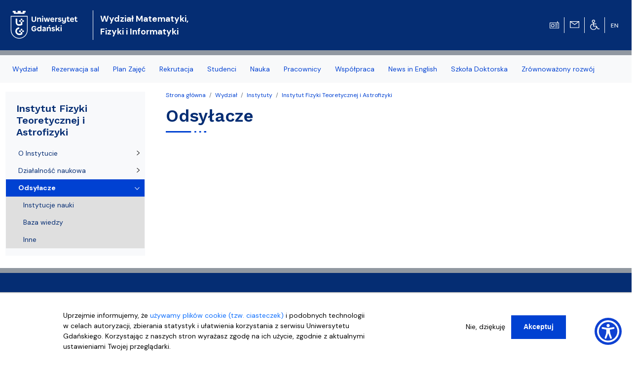

--- FILE ---
content_type: text/html; charset=UTF-8
request_url: https://mfi.ug.edu.pl/wydzial/instytuty/instytut-fizyki-teoretycznej-i-astrofizyki/odsylacze
body_size: 11306
content:
<!DOCTYPE html>
<html lang="pl" dir="ltr" prefix="content: http://purl.org/rss/1.0/modules/content/  dc: http://purl.org/dc/terms/  foaf: http://xmlns.com/foaf/0.1/  og: http://ogp.me/ns#  rdfs: http://www.w3.org/2000/01/rdf-schema#  schema: http://schema.org/  sioc: http://rdfs.org/sioc/ns#  sioct: http://rdfs.org/sioc/types#  skos: http://www.w3.org/2004/02/skos/core#  xsd: http://www.w3.org/2001/XMLSchema# ">
  <head>
    <meta charset="utf-8" />
<noscript><style>form.antibot * :not(.antibot-message) { display: none !important; }</style>
</noscript><script>window.dataLayer = window.dataLayer || [];function gtag(){dataLayer.push(arguments)};gtag("js", new Date());gtag("set", "developer_id.dMDhkMT", true);gtag("config", "UA-22577093-2", {"groups":"default","anonymize_ip":true,"link_attribution":true,"allow_ad_personalization_signals":false,"page_path":location.pathname + location.search + location.hash});gtag("config", "G-8BCSP4BDLX", {"groups":"default","link_attribution":true,"allow_ad_personalization_signals":false,"page_location":location.pathname + location.search + location.hash});</script>
<meta name="Generator" content="Drupal 9 (https://www.drupal.org)" />
<meta name="MobileOptimized" content="width" />
<meta name="HandheldFriendly" content="true" />
<meta name="viewport" content="width=device-width, initial-scale=1, shrink-to-fit=no" />
<script>window.euCookieComplianceLoadScripts = function(category) {var scriptTag = document.createElement("script");scriptTag.src = "https:\/\/www.googletagmanager.com\/gtag\/js";document.body.appendChild(scriptTag);var scriptTag = document.createElement("script");scriptTag.src = "https:\/\/www.google-analytics.com\/analytics.js";document.body.appendChild(scriptTag);}</script>
<style>div#sliding-popup, div#sliding-popup .eu-cookie-withdraw-banner, .eu-cookie-withdraw-tab {background: #f5f5f5} div#sliding-popup.eu-cookie-withdraw-wrapper { background: transparent; } #sliding-popup h1, #sliding-popup h2, #sliding-popup h3, #sliding-popup p, #sliding-popup label, #sliding-popup div, .eu-cookie-compliance-more-button, .eu-cookie-compliance-secondary-button, .eu-cookie-withdraw-tab { color: #000000;} .eu-cookie-withdraw-tab { border-color: #000000;}
      .disagree-button.eu-cookie-compliance-more-button:focus,
      .eu-cookie-compliance-agree-button:focus,
      .eu-cookie-compliance-default-button:focus,
      .eu-cookie-compliance-hide-button:focus,
      .eu-cookie-compliance-more-button-thank-you:focus,
      .eu-cookie-withdraw-button:focus,
      .eu-cookie-compliance-save-preferences-button:focus { outline: 3px solid #f00; }</style>
<meta http-equiv="x-ua-compatible" content="ie=edge" />
<link rel="shortcut icon" href="/sites/mfi.ug.edu.pl/files/favicon.svg" type="image/svg+xml" />
<link rel="canonical" href="/wydzial/instytuty/instytut-fizyki-teoretycznej-i-astrofizyki/odsylacze" />
<link rel="shortlink" href="/taxonomy/term/31836" />
<link rel="delete-form" href="/taxonomy/term/31836/delete" />
<link rel="edit-form" href="/taxonomy/term/31836/edit" />
<link rel="clone-form" href="/entity_clone/taxonomy_term/31836" />
<link rel="devel-load" href="/devel/taxonomy_term/31836" />
<link rel="devel-render" href="/devel/taxonomy_term/31836/render" />
<link rel="devel-definition" href="/devel/taxonomy_term/31836/definition" />
<link rel="revision" href="/wydzial/instytuty/instytut-fizyki-teoretycznej-i-astrofizyki/odsylacze" />
<link rel="token-devel" href="/taxonomy/term/31836/devel/token" />

<!-- parent_path: 'themes/faculty_base' -->
      <link rel="icon" href="/themes/faculty_base/images/favicons/favicon.ico" sizes="any">
      <link rel="icon" href="/themes/faculty_base/images/favicons/favicon.svg" type="image/svg+xml">
      <link rel="apple-touch-icon" href="/themes/faculty_base/images/favicons/apple-touch-icon.png">
      <link rel="manifest" href="/themes/faculty_base/site.webmanifest">

    <title>Odsyłacze | Wydział Matematyki, Fizyki i Informatyki Uniwersytetu Gdańskiego</title>
    <link rel="stylesheet" media="all" href="/libraries/superfish/css/superfish.css?t5pi2r" />
<link rel="stylesheet" media="all" href="/core/modules/system/css/components/ajax-progress.module.css?t5pi2r" />
<link rel="stylesheet" media="all" href="/core/modules/system/css/components/align.module.css?t5pi2r" />
<link rel="stylesheet" media="all" href="/core/modules/system/css/components/autocomplete-loading.module.css?t5pi2r" />
<link rel="stylesheet" media="all" href="/core/modules/system/css/components/fieldgroup.module.css?t5pi2r" />
<link rel="stylesheet" media="all" href="/core/modules/system/css/components/container-inline.module.css?t5pi2r" />
<link rel="stylesheet" media="all" href="/core/modules/system/css/components/clearfix.module.css?t5pi2r" />
<link rel="stylesheet" media="all" href="/core/modules/system/css/components/details.module.css?t5pi2r" />
<link rel="stylesheet" media="all" href="/core/modules/system/css/components/hidden.module.css?t5pi2r" />
<link rel="stylesheet" media="all" href="/core/modules/system/css/components/item-list.module.css?t5pi2r" />
<link rel="stylesheet" media="all" href="/core/modules/system/css/components/js.module.css?t5pi2r" />
<link rel="stylesheet" media="all" href="/core/modules/system/css/components/nowrap.module.css?t5pi2r" />
<link rel="stylesheet" media="all" href="/core/modules/system/css/components/position-container.module.css?t5pi2r" />
<link rel="stylesheet" media="all" href="/core/modules/system/css/components/progress.module.css?t5pi2r" />
<link rel="stylesheet" media="all" href="/core/modules/system/css/components/reset-appearance.module.css?t5pi2r" />
<link rel="stylesheet" media="all" href="/core/modules/system/css/components/resize.module.css?t5pi2r" />
<link rel="stylesheet" media="all" href="/core/modules/system/css/components/sticky-header.module.css?t5pi2r" />
<link rel="stylesheet" media="all" href="/core/modules/system/css/components/system-status-counter.css?t5pi2r" />
<link rel="stylesheet" media="all" href="/core/modules/system/css/components/system-status-report-counters.css?t5pi2r" />
<link rel="stylesheet" media="all" href="/core/modules/system/css/components/system-status-report-general-info.css?t5pi2r" />
<link rel="stylesheet" media="all" href="/core/modules/system/css/components/tabledrag.module.css?t5pi2r" />
<link rel="stylesheet" media="all" href="/core/modules/system/css/components/tablesort.module.css?t5pi2r" />
<link rel="stylesheet" media="all" href="/core/modules/system/css/components/tree-child.module.css?t5pi2r" />
<link rel="stylesheet" media="all" href="/core/modules/views/css/views.module.css?t5pi2r" />
<link rel="stylesheet" media="all" href="/modules/contrib/eu_cookie_compliance/css/eu_cookie_compliance.css?t5pi2r" />
<link rel="stylesheet" media="all" href="/modules/contrib/colorbox/styles/stockholmsyndrome/colorbox_style.css?t5pi2r" />
<link rel="stylesheet" media="all" href="/modules/contrib/search_kint/search_kint.css?t5pi2r" />
<link rel="stylesheet" media="all" href="/themes/faculty_base/css/components/ckeditor-accordion.css?t5pi2r" />
<link rel="stylesheet" media="all" href="/modules/contrib/ckeditor_readmore/css/ckeditor-readmore.css?t5pi2r" />
<link rel="stylesheet" media="all" href="/themes/bootstrap_barrio/css/components/user.css?t5pi2r" />
<link rel="stylesheet" media="all" href="/themes/bootstrap_barrio/css/components/progress.css?t5pi2r" />
<link rel="stylesheet" media="all" href="/themes/faculty_base/css/root-colors.css?t5pi2r" />
<link rel="stylesheet" media="all" href="/themes/faculty_base/css/buttons.css?t5pi2r" />
<link rel="stylesheet" media="all" href="/themes/faculty_base/css/flexslider.css?t5pi2r" />
<link rel="stylesheet" media="all" href="/themes/faculty_base/css/newest-news.css?t5pi2r" />
<link rel="stylesheet" media="all" href="/themes/faculty_base/css/kafle-centralne.css?t5pi2r" />
<link rel="stylesheet" media="all" href="/themes/faculty_base/css/kafle-linki.css?t5pi2r" />
<link rel="stylesheet" media="all" href="/themes/faculty_base/css/footer.css?t5pi2r" />
<link rel="stylesheet" media="all" href="/themes/faculty_base/css/ug-w-liczbach.css?t5pi2r" />
<link rel="stylesheet" media="all" href="/themes/faculty_base/css/rekrutacja.css?t5pi2r" />
<link rel="stylesheet" media="all" href="/themes/faculty_base/css/components/tabledrag.css?t5pi2r" />
<link rel="stylesheet" media="all" href="/themes/faculty_base/css/components/ckeditor-styles.css?t5pi2r" />
<link rel="stylesheet" media="all" href="/themes/faculty_base/css/eu_cookie_compliance.css?t5pi2r" />
<link rel="stylesheet" media="all" href="/themes/faculty_base/css/information.css?t5pi2r" />
<link rel="stylesheet" media="all" href="/themes/faculty_base/css/style.css?t5pi2r" />
<link rel="stylesheet" media="all" href="/themes/bootstrap_barrio/css/components/affix.css?t5pi2r" />
<link rel="stylesheet" media="all" href="/themes/bootstrap_barrio/css/components/book.css?t5pi2r" />
<link rel="stylesheet" media="all" href="/themes/bootstrap_barrio/css/components/contextual.css?t5pi2r" />
<link rel="stylesheet" media="all" href="/themes/bootstrap_barrio/css/components/feed-icon.css?t5pi2r" />
<link rel="stylesheet" media="all" href="/themes/bootstrap_barrio/css/components/field.css?t5pi2r" />
<link rel="stylesheet" media="all" href="/themes/bootstrap_barrio/css/components/header.css?t5pi2r" />
<link rel="stylesheet" media="all" href="/themes/bootstrap_barrio/css/components/help.css?t5pi2r" />
<link rel="stylesheet" media="all" href="/themes/bootstrap_barrio/css/components/icons.css?t5pi2r" />
<link rel="stylesheet" media="all" href="/themes/bootstrap_barrio/css/components/image-button.css?t5pi2r" />
<link rel="stylesheet" media="all" href="/themes/bootstrap_barrio/css/components/item-list.css?t5pi2r" />
<link rel="stylesheet" media="all" href="/themes/bootstrap_barrio/css/components/list-group.css?t5pi2r" />
<link rel="stylesheet" media="all" href="/themes/bootstrap_barrio/css/components/page.css?t5pi2r" />
<link rel="stylesheet" media="all" href="/themes/bootstrap_barrio/css/components/search-form.css?t5pi2r" />
<link rel="stylesheet" media="all" href="/themes/bootstrap_barrio/css/components/shortcut.css?t5pi2r" />
<link rel="stylesheet" media="all" href="/themes/bootstrap_barrio/css/components/sidebar.css?t5pi2r" />
<link rel="stylesheet" media="all" href="/themes/bootstrap_barrio/css/components/site-footer.css?t5pi2r" />
<link rel="stylesheet" media="all" href="/themes/bootstrap_barrio/css/components/skip-link.css?t5pi2r" />
<link rel="stylesheet" media="all" href="/themes/bootstrap_barrio/css/components/table.css?t5pi2r" />
<link rel="stylesheet" media="all" href="/themes/bootstrap_barrio/css/components/tabledrag.css?t5pi2r" />
<link rel="stylesheet" media="all" href="/themes/bootstrap_barrio/css/components/tableselect.css?t5pi2r" />
<link rel="stylesheet" media="all" href="/themes/bootstrap_barrio/css/components/tablesort-indicator.css?t5pi2r" />
<link rel="stylesheet" media="all" href="/themes/bootstrap_barrio/css/components/ui.widget.css?t5pi2r" />
<link rel="stylesheet" media="all" href="/themes/bootstrap_barrio/css/components/tabs.css?t5pi2r" />
<link rel="stylesheet" media="all" href="/themes/bootstrap_barrio/css/components/toolbar.css?t5pi2r" />
<link rel="stylesheet" media="all" href="/themes/bootstrap_barrio/css/components/vertical-tabs.css?t5pi2r" />
<link rel="stylesheet" media="all" href="/themes/bootstrap_barrio/css/components/views.css?t5pi2r" />
<link rel="stylesheet" media="all" href="/themes/bootstrap_barrio/css/components/ui-dialog.css?t5pi2r" />
<link rel="stylesheet" media="all" href="/sites/mfi.ug.edu.pl/themes/faculty_mfi/css/style.css?t5pi2r" />
<link rel="stylesheet" media="all" href="/themes/bootstrap_barrio/css/components/breadcrumb.css?t5pi2r" />
<link rel="stylesheet" media="all" href="//cdn.jsdelivr.net/npm/bootstrap@5.2.3/dist/css/bootstrap.min.css" />
<link rel="stylesheet" media="all" href="//cdn.jsdelivr.net/npm/bootstrap-icons@1.10.3/font/bootstrap-icons.css" />
<link rel="stylesheet" media="all" href="/themes/bootstrap_barrio/css/colors/messages/messages-white.css?t5pi2r" />
<link rel="stylesheet" media="print" href="/themes/bootstrap_barrio/css/print.css?t5pi2r" />

    
  </head>
  <body class="layout-one-sidebar layout-sidebar-first page-taxonomy-term-31836 page-vocabulary-architektura page-view-taxonomy-term path-taxonomy">
    <a href="#main-content" class="visually-hidden focusable skip-link">
      Przejdź do treści
    </a>
    
      <div class="dialog-off-canvas-main-canvas" data-off-canvas-main-canvas>
    <div id="page-wrapper"  class="mfi-ug mfi-version mfi-ug mfi-version" >
	<div id="page" class="page-content">


		<header id="header" class="header sticky-top" role="banner" aria-label="Nagłówek">

			<div class="navbar navbar-expand-lg navbar-dark bg-header py-4 ">
															<div class="container">
							<div class="w-100 d-flex">
								  <div id="block-faculty-mfi-logoug" class="pr-md-4 col-sm-auto col-5 block block-block-content block-block-content1466fd96-9f4d-4a04-b6a6-cade332da551">
  
    
      <div class="m-0 content">
      
            <div class="clearfix text-formatted field field--name-body field--type-text-with-summary field--label-hidden field__item"><a class="navbar-brand" href="https://ug.edu.pl/" title="Strona główna"><img alt="Strona główna" class="align-top d-inline-block img-fluid" src="/themes/ug_faculty/images/logo-UG.svg" /></a>
</div>
      
    </div>
  </div>
<div id="block-faculty-mfi-nazwawydzialu" class="d-flex navbar-brand m-0 col col-md-auto align-items-center block block-block-content block-block-content235a4a0d-cca6-413e-8688-77d505edf3ce">
  
    
      <div class="text-light nazwa text-wrap content">
      
            <div class="clearfix text-formatted field field--name-body field--type-text-with-summary field--label-hidden field__item"><a href="/" class="text-white fs-5 fw-bold">Wydział Matematyki, <br>Fizyki i Informatyki</a>
</div>
      
    </div>
  </div>
<div id="block-faculty-mfi-ikonytechniczne" class="d-none d-lg-flex align-items-center pr-4 w-auto ms-auto block block-block-content block-block-contenta8295708-6016-4580-a9fe-5b0afe4aa874">
  
    
      <div class="d-flex align-items-center">
      
            
      
      
                  
            <div class="clearfix text-formatted field field--name-body field--type-text-with-summary field--label-hidden field__item"><div class="row d-none d-lg-flex">
<div class="col pt-1 text-center border-end border-light"><a href="javascript:void(0)" id="radiomors" onclick="window.open('http://player.mors.ug.edu.pl/sites/all/modules/jplayer/mors_popup.html', 'newWin','width=280,height=220')" tabindex="1" title="Słucha  Radia MORS"><img alt="Radio MORS" src="https://ug.edu.pl/themes/ug_faculty/images/radio.svg" /></a>
  </div>
<div class="col pt-1 text-center border-end border-light"><a href="https://outlook.com/ug.edu.pl" id="webmail" title="Poczta uniwersytecka"><img alt="Poczta UG" src="https://ug.edu.pl/themes/ug_faculty/images/mail.svg" /></a>
  </div>
<div class="col pt-1 text-center border-end border-light"><a href="http://bariery.ug.edu.pl" id="accessibility" title="Strona Biura ds. Osób Niepełnosprawnych"><img alt="Dla niepełnosprawnych" src="https://ug.edu.pl/themes/ug_faculty/images/wheelchair.svg" /></a>
  </div>
<div class="col pt-1 text-center border-0"><a href="https://en.mfi.ug.edu.pl" id="english" lang="en" title="English Version" xml:lang="en"><img alt="English Version" src="https://ug.edu.pl/themes/ug_faculty/images/en.svg" style="max-height: 38px;  min-height: 2em;" /></a>
  </div>
</div>
</div>
      
            <div class="mx-2">
        
      </div>
    </div>
      </div>


							</div>
											</div>
				</div>

							<nav class="navigation bg-light navbar-nav-scroll border-10 mb-1" role="navigation">
					<div class="container py-0 my-0">
						  <div class="menutop d-flex region region-primary-menu">
    <div id="block-faculty-mfi-menuglowne" class="menu-sf-faculty block block-superfish block-superfishmenu-glowne">
  
    
      <div class="content">
      


<ul id="superfish-menu-glowne" class="menu sf-menu sf-menu-glowne sf-horizontal sf-style-none megamennu">

  <li class="row d-flex d-md-none">
    <div class="col-auto">
      <a href="http://player.mors.ug.edu.pl/sites/all/modules/jplayer/mors_popup.html" tabindex="-1"
        title="Listen to Radio MORS" target="_blank">
        <span class="material-icons text-secondary">
          radio
        </span>
      </a>
    </div>
    <div class="col-auto pt-1">
      <a  href="https://outlook.com/ug.edu.pl" id="webmail" title="Poczta uniwersytecka">
      <span class="material-icons text-secondary">
        mail
      </span>
    </a>
    </div>
    <div class="col-auto pt-1"><a href="http://bariery.ug.edu.pl" id="accessibility"
      title="Strona Biura ds. Osób Niepełnosprawnych"><span class="material-icons text-secondary">accessible</span></a></div>
    <div class="col-auto d-flex align-items-center  fw-bold fs-3 text-secondary">

        

  <div class="en">
                                                                    <a href="https://en.mfi.ug.edu.pl/" id="english" lang="en" title="English Version - Angielska wersja" class="other_language_lang fs-3">
      en
    </a>
   
  </div>

    
    </div>
    </li>

  
<li id="menu-glowne-taxonomy-menumenu-linktaxonomy-menumenu-linkmenu-glowne25596" class="active-trail sf-depth-1 menu-list menuparent"><a href="/wydzial" class="sf-depth-1 menuparent">Wydział</a><ul class="sf-multicolumn"><li class="sf-multicolumn-wrapper "><ol><li id="menu-glowne-taxonomy-menumenu-linktaxonomy-menumenu-linkmenu-glowne27742" class="sf-depth-2 menu-list sf-no-children"><a href="/wydzial/wladze" class="sf-depth-2">Władze</a></li><li id="menu-glowne-taxonomy-menumenu-linktaxonomy-menumenu-linkmenu-glowne38147" class="sf-depth-2 menu-list sf-no-children"><a href="/wydzial/biuro-dziekana" class="sf-depth-2">Biuro Dziekana</a></li><li id="menu-glowne-taxonomy-menumenu-linktaxonomy-menumenu-linkmenu-glowne44543" class="active-trail sf-depth-2 menu-list sf-no-children"><a href="/wydzial/instytuty" class="sf-depth-2">Instytuty</a></li><li id="menu-glowne-taxonomy-menumenu-linktaxonomy-menumenu-linkmenu-glowne25681" class="sf-depth-2 menu-list sf-no-children"><a href="/wydzial/jednostki-organizacyjne" class="sf-depth-2">Jednostki organizacyjne</a></li><li id="menu-glowne-taxonomy-menumenu-linktaxonomy-menumenu-linkmenu-glowne28268" class="sf-depth-2 menu-list sf-no-children"><a href="/wydzial/dziekanat" class="sf-depth-2">Dziekanat</a></li><li id="menu-glowne-taxonomy-menumenu-linktaxonomy-menumenu-linkmenu-glowne44423" class="sf-depth-2 menu-list sf-no-children"><a href="/wydzial/rada-wydzialu" class="sf-depth-2">Rada Wydziału</a></li><li id="menu-glowne-taxonomy-menumenu-linktaxonomy-menumenu-linkmenu-glowne28827" class="sf-depth-2 menu-list sf-no-children"><a href="/wydzial/wydzialowe-komisje-i-zespoly" class="sf-depth-2">Wydziałowe Komisje i Zespoły</a></li><li id="menu-glowne-taxonomy-menumenu-linktaxonomy-menumenu-linkmenu-glowne41629" class="sf-depth-2 menu-list sf-no-children"><a href="/wydzial/zasluzeni-dla-wydzialu" class="sf-depth-2">Zasłużeni dla Wydziału</a></li><li id="menu-glowne-taxonomy-menumenu-linktaxonomy-menumenu-linkmenu-glowne38445" class="sf-depth-2 menu-list sf-no-children"><a href="/wydzial/doktorzy-honoris-causa" class="sf-depth-2">Doktorzy Honoris Causa</a></li><li id="menu-glowne-taxonomy-menumenu-linktaxonomy-menumenu-linkmenu-glowne39571" class="sf-depth-2 menu-list sf-no-children"><a href="/wydzial/rady-programowe-kierunkow" class="sf-depth-2">Rady Programowe Kierunków</a></li><li id="menu-glowne-taxonomy-menumenu-linktaxonomy-menumenu-linkmenu-glowne42621" class="sf-depth-2 menu-list sf-no-children"><a href="/wydzial/historia-wydzialu" class="sf-depth-2">Historia Wydziału</a></li><li id="menu-glowne-taxonomy-menumenu-linktaxonomy-menumenu-linkmenu-glowne25675" class="sf-depth-2 menu-list sf-no-children"><a href="/wydzial/kontakt" class="sf-depth-2">Kontakt</a></li><li id="menu-glowne-taxonomy-menumenu-linktaxonomy-menumenu-linkmenu-glowne30786" class="sf-depth-2 menu-list sf-no-children"><a href="/wydzial/aktualnosci" class="sf-depth-2">Aktualności</a></li></ol></li></ul></li><li id="menu-glowne-taxonomy-menumenu-linktaxonomy-menumenu-linkmenu-glowne45020" class="sf-depth-1 menu-list sf-no-children"><a href="/rezerwacja-sal" class="sf-depth-1">Rezerwacja sal</a></li><li id="menu-glowne-taxonomy-menumenu-linktaxonomy-menumenu-linkmenu-glowne45024" class="sf-depth-1 menu-list sf-no-children"><a href="/plan-zajec" class="sf-depth-1">Plan Zajęć</a></li><li id="menu-glowne-taxonomy-menumenu-linktaxonomy-menumenu-linkmenu-glowne25606" class="sf-depth-1 menu-list menuparent"><a href="/rekrutacja" class="sf-depth-1 menuparent">Rekrutacja</a><ul class="sf-multicolumn"><li class="sf-multicolumn-wrapper "><ol><li id="menu-glowne-taxonomy-menumenu-linktaxonomy-menumenu-linkmenu-glowne25691" class="sf-depth-2 menu-list sf-no-children"><a href="/rekrutacja/zasady-rekrutacji" class="sf-depth-2">Zasady rekrutacji</a></li><li id="menu-glowne-taxonomy-menumenu-linktaxonomy-menumenu-linkmenu-glowne43793" class="sf-depth-2 menu-list sf-no-children"><a href="/rekrutacja/terminy-rekrutacji-i-adresy-komisji" class="sf-depth-2">Terminy rekrutacji i adresy komisji</a></li><li id="menu-glowne-taxonomy-menumenu-linktaxonomy-menumenu-linkmenu-glowne28397" class="sf-depth-2 menu-list sf-no-children"><a href="/rekrutacja/studia-i-stopnia" class="sf-depth-2">Studia I stopnia</a></li><li id="menu-glowne-taxonomy-menumenu-linktaxonomy-menumenu-linkmenu-glowne28398" class="sf-depth-2 menu-list sf-no-children"><a href="/rekrutacja/studia-ii-stopnia" class="sf-depth-2">Studia II stopnia</a></li><li id="menu-glowne-taxonomy-menumenu-linktaxonomy-menumenu-linkmenu-glowne27393" class="sf-depth-2 menu-list sf-no-children"><a href="/rekrutacja/szkola-doktorska-nauk-scislych-i-przyrodniczych" class="sf-depth-2">Szkoła Doktorska Nauk Ścisłych i Przyrodniczych</a></li><li id="menu-glowne-taxonomy-menumenu-linktaxonomy-menumenu-linkmenu-glowne27392" class="sf-depth-2 menu-list sf-no-children"><a href="/rekrutacja/studia-podyplomowe" class="sf-depth-2">Studia podyplomowe</a></li></ol></li></ul></li><li id="menu-glowne-taxonomy-menumenu-linktaxonomy-menumenu-linkmenu-glowne25616" class="sf-depth-1 menu-list menuparent"><a href="/studenci" class="sf-depth-1 menuparent">Studenci</a><ul class="sf-multicolumn"><li class="sf-multicolumn-wrapper "><ol><li id="menu-glowne-taxonomy-menumenu-linktaxonomy-menumenu-linkmenu-glowne40368" class="sf-depth-2 menu-list sf-no-children"><a href="/studenci/komunikaty-dziekanatu" class="sf-depth-2">Komunikaty Dziekanatu</a></li><li id="menu-glowne-taxonomy-menumenu-linktaxonomy-menumenu-linkmenu-glowne45040" class="sf-depth-2 menu-list sf-no-children"><a href="/studenci/ksztalcenie-nauczycieli-przedmiotu" class="sf-depth-2">Kształcenie nauczycieli przedmiotu</a></li><li id="menu-glowne-taxonomy-menumenu-linktaxonomy-menumenu-linkmenu-glowne25686" class="sf-depth-2 menu-list sf-no-children"><a href="/studenci/exchange" class="sf-depth-2">Wymiana studencka/Students exchange</a></li><li id="menu-glowne-taxonomy-menumenu-linktaxonomy-menumenu-linkmenu-glowne43378" class="sf-depth-2 menu-list sf-no-children"><a href="/studenci/karty-przedmiotow-aktualne-programy-studiow" class="sf-depth-2">Karty przedmiotów - aktualne programy studiów</a></li><li id="menu-glowne-taxonomy-menumenu-linktaxonomy-menumenu-linkmenu-glowne44251" class="sf-depth-2 menu-list sf-no-children"><a href="/studenci/stypendia" class="sf-depth-2">Stypendia</a></li><li id="menu-glowne-taxonomy-menumenu-linktaxonomy-menumenu-linkmenu-glowne40597" class="sf-depth-2 menu-list sf-no-children"><a href="/studenci/plany-zajec" class="sf-depth-2">Plany zajęć</a></li><li id="menu-glowne-taxonomy-menumenu-linktaxonomy-menumenu-linkmenu-glowne39789" class="sf-depth-2 menu-list sf-no-children"><a href="/studenci/niezbednik-studenta-1-roku" class="sf-depth-2">Niezbędnik studenta 1 roku</a></li><li id="menu-glowne-taxonomy-menumenu-linktaxonomy-menumenu-linkmenu-glowne40371" class="sf-depth-2 menu-list sf-no-children"><a href="/studenci/legitymacja-studencka" class="sf-depth-2">Legitymacja studencka</a></li><li id="menu-glowne-taxonomy-menumenu-linktaxonomy-menumenu-linkmenu-glowne43278" class="sf-depth-2 menu-list sf-no-children"><a href="/studenci/informacje-dziekanatu" class="sf-depth-2">Informacje Dziekanatu</a></li><li id="menu-glowne-taxonomy-menumenu-linktaxonomy-menumenu-linkmenu-glowne40376" class="sf-depth-2 menu-list sf-no-children"><a href="/studenci/praktyki" class="sf-depth-2">Praktyki</a></li><li id="menu-glowne-taxonomy-menumenu-linktaxonomy-menumenu-linkmenu-glowne43820" class="sf-depth-2 menu-list sf-no-children"><a href="/studenci/biuro-karier" class="sf-depth-2">Biuro Karier</a></li><li id="menu-glowne-taxonomy-menumenu-linktaxonomy-menumenu-linkmenu-glowne44967" class="sf-depth-2 menu-list sf-no-children"><a href="/studenci/egzaminy-dyplomowe" class="sf-depth-2">Egzaminy dyplomowe</a></li><li id="menu-glowne-taxonomy-menumenu-linktaxonomy-menumenu-linkmenu-glowne39400" class="sf-depth-2 menu-list sf-no-children"><a href="/studenci/jakosc-ksztalcenia" class="sf-depth-2">Jakość kształcenia</a></li><li id="menu-glowne-taxonomy-menumenu-linktaxonomy-menumenu-linkmenu-glowne43302" class="sf-depth-2 menu-list sf-no-children"><a href="/studenci/programy-studiow-zakonczonych-naborow" class="sf-depth-2">Programy studiów zakończonych naborów</a></li><li id="menu-glowne-taxonomy-menumenu-linktaxonomy-menumenu-linkmenu-glowne36807" class="sf-depth-2 menu-list sf-no-children"><a href="/studenci/samorzad-studentow" class="sf-depth-2">Samorząd Studentów</a></li></ol></li></ul></li><li id="menu-glowne-taxonomy-menumenu-linktaxonomy-menumenu-linkmenu-glowne25611" class="sf-depth-1 menu-list menuparent"><a href="/nauka" class="sf-depth-1 menuparent">Nauka</a><ul class="sf-multicolumn"><li class="sf-multicolumn-wrapper "><ol><li id="menu-glowne-taxonomy-menumenu-linktaxonomy-menumenu-linkmenu-glowne43504" class="sf-depth-2 menu-list sf-no-children"><a href="/nauka/popularyzacja-nauki" class="sf-depth-2">Popularyzacja nauki</a></li><li id="menu-glowne-taxonomy-menumenu-linktaxonomy-menumenu-linkmenu-glowne42052" class="sf-depth-2 menu-list sf-no-children"><a href="/nauka/rady-dyscyplin-naukowych" class="sf-depth-2">Rady dyscyplin naukowych</a></li><li id="menu-glowne-taxonomy-menumenu-linktaxonomy-menumenu-linkmenu-glowne41751" class="sf-depth-2 menu-list sf-no-children"><a href="/nauka/postepowania-awansowe" class="sf-depth-2">Postępowania awansowe</a></li><li id="menu-glowne-taxonomy-menumenu-linktaxonomy-menumenu-linkmenu-glowne25687" class="sf-depth-2 menu-list sf-no-children"><a href="/nauka/granty-i-konkursy" class="sf-depth-2">Granty i konkursy</a></li><li id="menu-glowne-taxonomy-menumenu-linktaxonomy-menumenu-linkmenu-glowne36973" class="sf-depth-2 menu-list sf-no-children"><a href="/nauka/publikacje-naukowe" class="sf-depth-2">Publikacje naukowe</a></li><li id="menu-glowne-taxonomy-menumenu-linktaxonomy-menumenu-linkmenu-glowne25684" class="sf-depth-2 menu-list sf-no-children"><a href="/nauka/konferencje-i-seminaria" class="sf-depth-2">Konferencje i seminaria</a></li><li id="menu-glowne-taxonomy-menumenu-linktaxonomy-menumenu-linkmenu-glowne25685" class="sf-depth-2 menu-list sf-no-children"><a href="/nauka/kola-naukowe" class="sf-depth-2">Koła naukowe</a></li><li id="menu-glowne-taxonomy-menumenu-linktaxonomy-menumenu-linkmenu-glowne25683" class="sf-depth-2 menu-list sf-no-children"><a href="/nauka/badania-naukowe" class="sf-depth-2">Badania naukowe</a></li><li id="menu-glowne-taxonomy-menumenu-linktaxonomy-menumenu-linkmenu-glowne25693" class="sf-depth-2 menu-list sf-no-children"><a href="/nauka/doktoranci-stypendia-obrony-nagrody" class="sf-depth-2">Doktoranci- stypendia, obrony, nagrody</a></li></ol></li></ul></li><li id="menu-glowne-taxonomy-menumenu-linktaxonomy-menumenu-linkmenu-glowne26100" class="sf-depth-1 menu-list menuparent"><a href="/pracownicy" class="sf-depth-1 menuparent">Pracownicy</a><ul class="sf-multicolumn"><li class="sf-multicolumn-wrapper "><ol><li id="menu-glowne-taxonomy-menumenu-linktaxonomy-menumenu-linkmenu-glowne43950" class="sf-depth-2 menu-list sf-no-children"><a href="/pracownicy/tutorzy" class="sf-depth-2">Tutorzy</a></li><li id="menu-glowne-taxonomy-menumenu-linktaxonomy-menumenu-linkmenu-glowne25676" class="sf-depth-2 menu-list sf-no-children"><a href="/pracownicy/sklad-osobowy" class="sf-depth-2">Skład osobowy</a></li><li id="menu-glowne-taxonomy-menumenu-linktaxonomy-menumenu-linkmenu-glowne43961" class="sf-depth-2 menu-list sf-no-children"><a href="/pracownicy/tutors" class="sf-depth-2">Tutors</a></li><li id="menu-glowne-taxonomy-menumenu-linktaxonomy-menumenu-linkmenu-glowne45050" class="sf-depth-2 menu-list sf-no-children"><a href="/pracownicy/oferty-pracy" class="sf-depth-2">Oferty pracy</a></li><li id="menu-glowne-taxonomy-menumenu-linktaxonomy-menumenu-linkmenu-glowne41211" class="sf-depth-2 menu-list sf-no-children"><a href="/pracownicy/oferty-pracy-w-projektach" class="sf-depth-2">Oferty pracy w projektach</a></li><li id="menu-glowne-taxonomy-menumenu-linktaxonomy-menumenu-linkmenu-glowne25689" class="sf-depth-2 menu-list sf-no-children"><a href="/pracownicy/portal-pracownika" class="sf-depth-2">Portal Pracownika</a></li><li id="menu-glowne-taxonomy-menumenu-linktaxonomy-menumenu-linkmenu-glowne31320" class="sf-depth-2 menu-list sf-no-children"><a href="/pracownicy/portal-edukacyjny" class="sf-depth-2">Portal Edukacyjny</a></li><li id="menu-glowne-taxonomy-menumenu-linktaxonomy-menumenu-linkmenu-glowne25688" class="sf-depth-2 menu-list sf-no-children"><a href="/pracownicy/komunikaty" class="sf-depth-2">Komunikaty</a></li></ol></li></ul></li><li id="menu-glowne-taxonomy-menumenu-linktaxonomy-menumenu-linkmenu-glowne25621" class="sf-depth-1 menu-list menuparent"><a href="/wspolpraca" class="sf-depth-1 menuparent">Współpraca</a><ul class="sf-multicolumn"><li class="sf-multicolumn-wrapper "><ol><li id="menu-glowne-taxonomy-menumenu-linktaxonomy-menumenu-linkmenu-glowne25680" class="sf-depth-2 menu-list sf-no-children"><a href="/wspolpraca/wspolpraca-z-pracodawcami" class="sf-depth-2">Współpraca z pracodawcami</a></li><li id="menu-glowne-taxonomy-menumenu-linktaxonomy-menumenu-linkmenu-glowne25692" class="sf-depth-2 menu-list sf-no-children"><a href="/wspolpraca/absolwenci" class="sf-depth-2">Absolwenci</a></li><li id="menu-glowne-taxonomy-menumenu-linktaxonomy-menumenu-linkmenu-glowne45048" class="sf-depth-2 menu-list sf-no-children"><a href="/wspolpraca/akademia-przedsiebiorczosci-i-innowacyjnosci-w-technologii" class="sf-depth-2">Akademia Przedsiębiorczości i Innowacyjności w Technologii</a></li></ol></li></ul></li><li id="menu-glowne-taxonomy-menumenu-linktaxonomy-menumenu-linkmenu-glowne44706" class="sf-depth-1 menu-list menuparent"><a href="/news-english" class="sf-depth-1 menuparent">News in English</a><ul class="sf-multicolumn"><li class="sf-multicolumn-wrapper "><ol><li id="menu-glowne-taxonomy-menumenu-linktaxonomy-menumenu-linkmenu-glowne44707" class="sf-depth-2 menu-list sf-no-children"><a href="/news-english/qit" class="sf-depth-2">QIT</a></li></ol></li></ul></li><li id="menu-glowne-taxonomy-menumenu-linktaxonomy-menumenu-linkmenu-glowne44954" class="sf-depth-1 menu-list menuparent"><a href="/szkola-doktorska" class="sf-depth-1 menuparent">Szkoła Doktorska</a><ul class="sf-multicolumn"><li class="sf-multicolumn-wrapper "><ol><li id="menu-glowne-taxonomy-menumenu-linktaxonomy-menumenu-linkmenu-glowne44955" class="sf-depth-2 menu-list sf-no-children"><a href="/szkola-doktorska/o-szkole" class="sf-depth-2">O szkole</a></li><li id="menu-glowne-taxonomy-menumenu-linktaxonomy-menumenu-linkmenu-glowne44956" class="sf-depth-2 menu-list sf-no-children"><a href="/szkola-doktorska/aktualnosci" class="sf-depth-2">Aktualności</a></li><li id="menu-glowne-taxonomy-menumenu-linktaxonomy-menumenu-linkmenu-glowne44965" class="sf-depth-2 menu-list sf-no-children"><a href="/szkola-doktorska/formularze-do-pobrania" class="sf-depth-2">Formularze do pobrania</a></li><li id="menu-glowne-taxonomy-menumenu-linktaxonomy-menumenu-linkmenu-glowne44960" class="sf-depth-2 menu-list sf-no-children"><a href="/szkola-doktorska/doktoranci" class="sf-depth-2">Doktoranci</a></li><li id="menu-glowne-taxonomy-menumenu-linktaxonomy-menumenu-linkmenu-glowne44957" class="sf-depth-2 menu-list sf-no-children"><a href="/szkola-doktorska/rekrutacja" class="sf-depth-2">Rekrutacja</a></li><li id="menu-glowne-taxonomy-menumenu-linktaxonomy-menumenu-linkmenu-glowne44964" class="sf-depth-2 menu-list sf-no-children"><a href="/szkola-doktorska/kontakt" class="sf-depth-2">Kontakt</a></li></ol></li></ul></li><li id="menu-glowne-taxonomy-menumenu-linktaxonomy-menumenu-linkmenu-glowne44932" class="sf-depth-1 menu-list sf-no-children"><a href="/zrownowazony-rozwoj" class="sf-depth-1">Zrównoważony rozwój</a></li>


</ul>
    </div>
  </div>

  </div>

					</div>
				</nav>
					</header>
		
					<div class="highlighted">
				<aside class="container-fluid section clearfix" role="complementary">
					  <div data-drupal-messages-fallback class="hidden"></div>


				</aside>
			</div>
				
							<div id="main" class="container main-content">
					
					<div class="row gx-5 gy-1 row-offcanvas row-offcanvas-left clearfix">
						<main class="col" role="main" id="content">
							<section class="section">
								  <div id="block-faculty-mfi-breadcrumbs" class="block block-system block-system-breadcrumb-block">
  
    
      <div class="content">
      

  <nav role="navigation" aria-label="breadcrumb">
    <ol class="breadcrumb">
                  <li class="breadcrumb-item">
          <a href="/">Strona główna</a>
        </li>
                        <li class="breadcrumb-item">
          <a href="/wydzial">Wydział</a>
        </li>
                        <li class="breadcrumb-item">
          <a href="/wydzial/instytuty">Instytuty</a>
        </li>
                        <li class="breadcrumb-item">
          <a href="/wydzial/instytuty/instytut-fizyki-teoretycznej-i-astrofizyki">Instytut Fizyki Teoretycznej i Astrofizyki</a>
        </li>
              </ol>
  </nav>

    </div>
  </div>
<div id="block-faculty-mfi-page-title" class="block block-core block-page-title-block">
  
    
      <div class="content">
      
  <h1 class="title" class="fw-bold">Odsyłacze</h1>


    </div>
  </div>
<div id="block-faculty-mfi-content" class="block block-system block-system-main-block">
  
    
      <div class="content">
      <div class="views-element-container"><div class="view view-taxonomy-term view-id-taxonomy_term view-display-id-page_1 js-view-dom-id-832a63196469fcf296a5ccb1cb12660b6ea60ae9e66d290ae744a2d09dae90ab">
  
    
      <div class="view-header">
      <div about="/wydzial/instytuty/instytut-fizyki-teoretycznej-i-astrofizyki/odsylacze" id="taxonomy-term-31836" class="taxonomy-term vocabulary-architektura">
  
    
  <div class="content">


                      <div class="views-element-container"><div class="view view-prezentacja-w-kategorii view-id-prezentacja_w_kategorii view-display-id-blok_pelna_tresc js-view-dom-id-86f6d88bfcacf18792d92081dea6de133d4e92996a08bb4d56ec9f6b5da0cacf">
  
    
      
  
          </div>
</div>

        </div>
</div>

    </div>
      
  
              
          </div>
</div>

    </div>
  </div>


							</section>
						</main>
													<div class="sidebar_first sidebar col-md-3 order-first" id="sidebar_first">
								<aside class="section" role="complementary">
									  <nav role="navigation" aria-labelledby="block-faculty-mfi-menu-glowne-menu" id="block-faculty-mfi-menu-glowne" class="mt-3 block navigation sidebar-menu-glowne">
    

  <button class="btn p-0 btn-white d-flex d-lg-none fw-bold fs-5 w-100 text-start justify-content-between" type="button" data-bs-toggle="collapse" data-bs-target="#collapseExample" aria-expanded="false" aria-controls="collapseExample">
    <a href="/wydzial/instytuty/instytut-fizyki-teoretycznej-i-astrofizyki">Instytut Fizyki Teoretycznej i Astrofizyki</a>   <i class="material-icons d-block d-lg-none ml-auto text-primary"> expand_more</i>
  </button>



  <h3 class="px-2 pt-2 mb-3 fw-bold text-dark d-none d-md-block" id="block-faculty-mfi-menu-glowne-menu" class="p-3 "><a href="/wydzial/instytuty/instytut-fizyki-teoretycznej-i-astrofizyki">Instytut Fizyki Teoretycznej i Astrofizyki</a>     
</h3>
  
  <div class="collapse dont-collapse-sm mt-4 mt-lg-0" id="collapseExample">
        
              <ul class="clearfix nav">
                    <li class="nav-item menu-item--collapsed">
                <a href="/wydzial/instytuty/instytut-fizyki-teoretycznej-i-astrofizyki/o-instytucie" class="nav-link nav-link--wydzial-instytuty-instytut-fizyki-teoretycznej-i-astrofizyki-o-instytucie" data-drupal-link-system-path="taxonomy/term/31832">O Instytucie</a>
              </li>
                <li class="nav-item menu-item--collapsed">
                <a href="/wydzial/instytuty/instytut-fizyki-teoretycznej-i-astrofizyki/dzialalnosc-naukowa" class="nav-link nav-link--wydzial-instytuty-instytut-fizyki-teoretycznej-i-astrofizyki-dzialalnosc-naukowa" data-drupal-link-system-path="taxonomy/term/31834">Działalność naukowa</a>
              </li>
                <li class="nav-item menu-item--expanded menu-item--active-trail">
                <a href="/wydzial/instytuty/instytut-fizyki-teoretycznej-i-astrofizyki/odsylacze" class="nav-link active nav-link--wydzial-instytuty-instytut-fizyki-teoretycznej-i-astrofizyki-odsylacze is-active" data-drupal-link-system-path="taxonomy/term/31836">Odsyłacze</a>
                                <ul class="menu">
                    <li class="nav-item">
                <a href="/wydzial/instytuty/instytut-fizyki-teoretycznej-i-astrofizyki/odsylacze/instytucje-nauki" class="nav-link nav-link--wydzial-instytuty-instytut-fizyki-teoretycznej-i-astrofizyki-odsylacze-instytucje-nauki" data-drupal-link-system-path="taxonomy/term/31854">Instytucje nauki</a>
              </li>
                <li class="nav-item">
                <a href="/wydzial/instytuty/instytut-fizyki-teoretycznej-i-astrofizyki/odsylacze/baza-wiedzy" class="nav-link nav-link--wydzial-instytuty-instytut-fizyki-teoretycznej-i-astrofizyki-odsylacze-baza-wiedzy" data-drupal-link-system-path="taxonomy/term/31853">Baza wiedzy</a>
              </li>
                <li class="nav-item">
                <a href="/wydzial/instytuty/instytut-fizyki-teoretycznej-i-astrofizyki/odsylacze/inne" class="nav-link nav-link--wydzial-instytuty-instytut-fizyki-teoretycznej-i-astrofizyki-odsylacze-inne" data-drupal-link-system-path="taxonomy/term/31855">Inne</a>
              </li>
        </ul>
  
              </li>
        </ul>
  


    </div>
</nav>



								</aside>
							</div>
																	</div>
				</div>
							<footer class="site-footer">
							<div class="container">
											<div class="row clearfix pb-5 pt-4">
							  <div class="row region region-footer-columns">
    <div id="block-faculty-mfi-pladresrektoratu" class="col-md-3 p-4 p-md-4 border-0 block block-block-content block-block-content5be4dab5-9434-43d1-8722-bf31916edd05">
  
    
      <div class="text-white content">
      
            <div class="clearfix text-formatted field field--name-body field--type-text-with-summary field--label-hidden field__item"><div class="row d-flex mb-4">
<div class="mr-4 col-auto"><img alt="Uniwersytet Gdański - logo Wydziału Matematyki, Fizyki i Informatyki" height="80px" src="/themes/ug_faculty/images/logo_mfi.svg" />
  </div>
</div>
<h4 class="text-white h5 py-2">Wydział Matematyki, Fizyki i Informatyki Uniwersytetu Gdańskiego<br />
</h4>
<p>ul. Wita Stwosza 57, 80-308 Gdańsk
</p>
<p>tel.: <a href="tel:+48585232027">+ 48 58 523 20 27</a>
</p>
<p><a href="mailto:biuromfi@ug.edu.pl">biuromfi@ug.edu.pl</a>
</p>
<p>Portiernia: <a href="tel:+48585232102">+ 48 58 523 21 02</a>
</p>
<p> 
</p>
<div class="footer-fourth-bottom flex-center">
<div class="footer-fourth-bottom-social ">
<div class="social-icons"><a href="https://pl-pl.facebook.com/mfiug/" target="_blank" title="facebook Wydziału MFI"><img alt="Facebook Wydziału Matematyki, Fizyki i Informatyki" src="/themes/ug_theme/images/footer/fb.png" /> Facebook WMFI</a>
    </div>
<div class="social-icons"><a href="https://pl-pl.facebook.com/Dziekanat-Wydziału-Matematyki-Fizyki-i-Informatyki-UG-1199894110047445/" target="_blank" title="facebook Dziekanatu Wydziału"><img alt="Facebook dziekanatu Wydziału Matematyki, Fizyki i Informatyki" src="/themes/ug_theme/images/footer/fb.png" /> Facebook Dziekanatu WMFI</a>
      </div>
<div class="social-icons"><a href="https://www.linkedin.com/company/wydzia%C5%82-matematyki-fizyki-i-informatyki-uniwersytet-gda%C5%84ski/" target="_blank"><img alt="Linkedin" src="/themes/ug_faculty/images/footer/Linkedin.png" /> </a>
      </div>
</div>
</div>
</div>
      
    </div>
  </div>
<div id="block-faculty-mfi-pljednostki" class="col-md-3 p-0 border-0 border-start py-md-3 block block-block-content block-block-content60dc62eb-e69d-43dc-853f-44c14abb5792">
  
    
      <div class="px-4 px-md-5 content">
      
            <div class="clearfix text-formatted field field--name-body field--type-text-with-summary field--label-hidden field__item"><h5 class="py-2 text-white">Informacje o<br />
</h5>
<ul class="list-unstyled px-0 lh-2">
<li class="pb-1"><a href="https://ug.edu.pl/o_uczelni/wydzialy">Wydziały</a></li>
<li class="pb-1"><a href="https://sd.ug.edu.pl/">Szkoły Doktorskie</a></li>
<li class="pb-1"><a href="https://ug.edu.pl/o-uczelni/miedzynarodowe-centra-badawcze">Międzynarodowe Centra Badawcze</a></li>
<li class="pb-1"><a href="https://bg.ug.edu.pl">Biblioteka</a></li>
<li class="pb-1"><a href="https://cjo.ug.edu.pl/">Centrum Języków Obcych</a></li>
<li class="pb-1"><a href="https://sport.ug.edu.pl/">Centrum Wychowania Fizycznego i Sportu</a></li>
<li class="pb-1"><a href="https://wydawnictwo.ug.edu.pl/">Wydawnictwo</a></li>
<li class="pb-1"><a href="https://ug.edu.pl/zycie-studenckie/samorzad-studentow">Samorząd Studentów</a></li>
<li class="pb-1"><a href="https://ug.edu.pl/studenci/studia-trzeciego-stopnia/organizacje/samorzad-doktorantow-rada-doktorantow">Samorząd Doktorantów</a></li>
<li class="pb-1"><a href="https://ug.edu.pl/nauka/inicjatywa-doskonalosci-uczelnia-badawcza">Programy doskonałości naukowej</a></li>
<li class="pb-1"><a href="https://ug.edu.pl/nauka/biuro-projektow-rozwojowych/realizowane-projekty-rozwojowe">Realizowane projekty</a></li>
<li class="pb-1"><a href="https://old.ug.edu.pl/o_uczelni/struktura_ug">Jednostki i organizacje</a></li>
<li class="pb-1"><a href="https://ug.edu.pl/pracownicy/szukaj">Znajdź pracownika</a></li>
<li class="pb-1"><a href="https://faru.edu.pl/">Uczelnie Fahrenheita</a></li>
<li class="pb-1"><a href="https://ug.edu.pl/ck-ezd">Centrum Kompetencyjne EZD</a></li>
</ul>
</div>
      
    </div>
  </div>
<div id="block-faculty-mfi-pljednostkicd" class="col-md-3 p-0 border-0 border-start py-md-3 block block-block-content block-block-contentf23e60a5-59dc-4f39-ba6a-035f1dced9f3">
  
    
      <div class="px-4 px-md-5 content">
      
            <div class="clearfix text-formatted field field--name-body field--type-text-with-summary field--label-hidden field__item"><h5 class="text-white py-2">Informacje dla<br />
</h5>
<ul class="list-unstyled px-0 lh-2">
<li><a class="mb-1" href="https://ug.edu.pl/kandydaci">Kandydaci</a></li>
<li><a class="mb-1" href="https://ug.edu.pl/studenci">Studenci</a></li>
<li><a class="mb-1" href="https://ug.edu.pl/studenci/studia-trzeciego-stopnia">Doktoranci</a></li>
<li><a class="mb-1" href="https://ug.edu.pl/absolwenci">Absolwenci</a></li>
<li><a class="mb-1" href="https://ug.edu.pl/pracownicy">Pracownicy</a></li>
<li><a class="mb-1" href="https://ug.edu.pl/wspolpraca/otoczenie-spoleczno-gospodarcze">Otoczenie społeczno-gospodarcze</a></li>
<li><a class="mb-1" href="https://ug.edu.pl/media">Media</a></li>
</ul>
<p> 
</p>
</div>
      
    </div>
  </div>
<div id="block-faculty-mfi-pllogoikony" class="col-md-3 p-0 border-0 border-start py-md-3 block block-block-content block-block-contente95f269a-7cae-4ace-acae-259f0dc41b76">
  
    
      <div class="px-4 px-md-5 content">
      
            <div class="clearfix text-formatted field field--name-body field--type-text-with-summary field--label-hidden field__item"><h5 class="text-white py-2">Odnośniki</h5>
<ul class="list-unstyled px-0 lh-2">
<li><a class="mb-1" href="https://ug.edu.pl/pracownicy/strony_jednostek/biuro_ksztalcenia/organizacja_roku_akademickiego">Kalendarz roku akademickiego</a></li>
<li><a class="mb-1" href="mailto:help@ug.edu.pl">Helpdesk</a></li>
<li><a class="mb-1" href="https://gazeta.ug.edu.pl/">Gazeta Uniwersytecka</a></li>
<li><a class="mb-1" href="https://bip.ug.edu.pl/">BIP</a></li>
<li><a class="mb-1" href="https://ug.edu.pl/o_uczelni/mapa_ug/mapy_kampusow">Kampusy UG</a></li>
<li><a class="mb-1" href="https://biuro-karier.ug.edu.pl/">Biuro Karier UG</a></li>
<li><a class="mb-1" href="https://bip.ug.edu.pl/ogloszenia_i_komunikaty/praca_na_ug">Oferty pracy</a></li>
<li><a class="mb-1" href="https://ug.edu.pl/strona/102745/deklaracja_dostepnosci_-_ugedupl">Deklaracja dostępności</a></li>
</ul>
</div>
      
    </div>
  </div>

  </div>

						</div>
									</div>
			</footer>
						</div>
</div>

  </div>

    
    <script type="application/json" data-drupal-selector="drupal-settings-json">{"path":{"baseUrl":"\/","scriptPath":null,"pathPrefix":"","currentPath":"taxonomy\/term\/31836","currentPathIsAdmin":false,"isFront":false,"currentLanguage":"pl"},"pluralDelimiter":"\u0003","suppressDeprecationErrors":true,"colorbox":{"opacity":"0.85","current":"{current} z {total}","previous":"\u00ab Poprzednie","next":"Nast\u0119pne \u00bb","close":"Zamknij","maxWidth":"98%","maxHeight":"98%","fixed":true,"mobiledetect":true,"mobiledevicewidth":"480px"},"google_analytics":{"account":"UA-22577093-2","trackOutbound":true,"trackMailto":true,"trackTel":true,"trackDownload":true,"trackDownloadExtensions":"7z|aac|arc|arj|asf|asx|avi|bin|csv|doc(x|m)?|dot(x|m)?|exe|flv|gif|gz|gzip|hqx|jar|jpe?g|js|mp(2|3|4|e?g)|mov(ie)?|msi|msp|pdf|phps|png|ppt(x|m)?|pot(x|m)?|pps(x|m)?|ppam|sld(x|m)?|thmx|qtm?|ra(m|r)?|sea|sit|tar|tgz|torrent|txt|wav|wma|wmv|wpd|xls(x|m|b)?|xlt(x|m)|xlam|xml|z|zip","trackColorbox":true,"trackUrlFragments":true},"eu_cookie_compliance":{"cookie_policy_version":"1.0.0","popup_enabled":true,"popup_agreed_enabled":false,"popup_hide_agreed":false,"popup_clicking_confirmation":false,"popup_scrolling_confirmation":false,"popup_html_info":"\u003Cdiv role=\u0022alertdialog\u0022 aria-labelledby=\u0022popup-text\u0022  class=\u0022eu-cookie-compliance-banner eu-cookie-compliance-banner-info eu-cookie-compliance-banner--opt-in\u0022\u003E\n  \u003Cdiv class=\u0022popup-content info eu-cookie-compliance-content\u0022\u003E\n    \u003Cdiv id=\u0022popup-text\u0022 class=\u0022eu-cookie-compliance-message\u0022\u003E\n      \u003Cdiv\u003EUprzejmie informujemy, \u017ce\u00a0\u003Ca href=\u0022https:\/\/ug.edu.pl\/strona\/120590\/polityka-dotyczaca-plikow-cookies-na-uniwersytecie-gdanskim\u0022\u003Eu\u017cywamy plik\u00f3w cookie (tzw. ciasteczek)\u003C\/a\u003E\u00a0i\u00a0podobnych technologii w\u00a0celach autoryzacji, zbierania statystyk i\u00a0u\u0142atwienia korzystania z\u00a0serwisu Uniwersytetu Gda\u0144skiego. Korzystaj\u0105c z\u00a0naszych stron wyra\u017casz zgod\u0119 na\u00a0ich u\u017cycie, zgodnie z\u00a0aktualnymi ustawieniami Twojej przegl\u0105darki.\u003C\/div\u003E\n\n          \u003C\/div\u003E\n\n        \u003Cdiv id=\u0022popup-buttons\u0022 class=\u0022eu-cookie-compliance-buttons\u0022\u003E\n                                    \u003Cbutton type=\u0022button\u0022 class=\u0022decline-button eu-cookie-compliance-secondary-button\u0022\u003ENie, dzi\u0119kuj\u0119\u003C\/button\u003E\n                        \u003Cbutton type=\u0022button\u0022 class=\u0022agree-button eu-cookie-compliance-default-button\u0022\u003EAkceptuj\u003C\/button\u003E\n                    \u003C\/div\u003E\n  \u003C\/div\u003E\n\u003C\/div\u003E","use_mobile_message":false,"mobile_popup_html_info":"\u003Cdiv role=\u0022alertdialog\u0022 aria-labelledby=\u0022popup-text\u0022  class=\u0022eu-cookie-compliance-banner eu-cookie-compliance-banner-info eu-cookie-compliance-banner--opt-in\u0022\u003E\n  \u003Cdiv class=\u0022popup-content info eu-cookie-compliance-content\u0022\u003E\n    \u003Cdiv id=\u0022popup-text\u0022 class=\u0022eu-cookie-compliance-message\u0022\u003E\n      \n          \u003C\/div\u003E\n\n        \u003Cdiv id=\u0022popup-buttons\u0022 class=\u0022eu-cookie-compliance-buttons\u0022\u003E\n                                    \u003Cbutton type=\u0022button\u0022 class=\u0022decline-button eu-cookie-compliance-secondary-button\u0022\u003ENie, dzi\u0119kuj\u0119\u003C\/button\u003E\n                        \u003Cbutton type=\u0022button\u0022 class=\u0022agree-button eu-cookie-compliance-default-button\u0022\u003EAkceptuj\u003C\/button\u003E\n                    \u003C\/div\u003E\n  \u003C\/div\u003E\n\u003C\/div\u003E","mobile_breakpoint":768,"popup_html_agreed":false,"popup_use_bare_css":false,"popup_height":"auto","popup_width":"100%","popup_delay":1000,"popup_link":"\/","popup_link_new_window":true,"popup_position":false,"fixed_top_position":true,"popup_language":"pl","store_consent":false,"better_support_for_screen_readers":true,"cookie_name":"ug_cookie_info","reload_page":false,"domain":"","domain_all_sites":false,"popup_eu_only_js":false,"cookie_lifetime":100,"cookie_session":0,"set_cookie_session_zero_on_disagree":0,"disagree_do_not_show_popup":false,"method":"opt_in","automatic_cookies_removal":true,"allowed_cookies":"","withdraw_markup":"\u003Cbutton type=\u0022button\u0022 class=\u0022eu-cookie-withdraw-tab\u0022\u003EUstawienia prywatno\u015bci\u003C\/button\u003E\n\u003Cdiv role=\u0022alertdialog\u0022 aria-labelledby=\u0022popup-text\u0022 class=\u0022eu-cookie-withdraw-banner\u0022\u003E\n  \u003Cdiv class=\u0022popup-content info eu-cookie-compliance-content\u0022\u003E\n    \u003Cdiv id=\u0022popup-text\u0022 class=\u0022eu-cookie-compliance-message\u0022\u003E\n      \u003Ch3\u003E\u003Cspan\u003EU\u017cywamy plik\u00f3w cookie na tej stronie, aby poprawi\u0107 wra\u017cenia u\u017cytkownika\u003C\/span\u003E\u003C\/h3\u003E\n\u003Cp\u003EWyra\u017cono zgod\u0119 na ustawianie plik\u00f3w cookie.\u003C\/p\u003E\n\n    \u003C\/div\u003E\n    \u003Cdiv id=\u0022popup-buttons\u0022 class=\u0022eu-cookie-compliance-buttons\u0022\u003E\n      \u003Cbutton type=\u0022button\u0022 class=\u0022eu-cookie-withdraw-button\u0022\u003EWycofaj zgod\u0119\u003C\/button\u003E\n    \u003C\/div\u003E\n  \u003C\/div\u003E\n\u003C\/div\u003E","withdraw_enabled":false,"reload_options":0,"reload_routes_list":"","withdraw_button_on_info_popup":false,"cookie_categories":[],"cookie_categories_details":[],"enable_save_preferences_button":true,"cookie_value_disagreed":"0","cookie_value_agreed_show_thank_you":"1","cookie_value_agreed":"2","containing_element":"body","settings_tab_enabled":false,"open_by_default":true},"ckeditorAccordion":{"accordionStyle":{"collapseAll":null,"keepRowsOpen":null}},"superfish":{"superfish-menu-glowne":{"id":"superfish-menu-glowne","sf":{"animation":{"opacity":"show","width":"show"},"speed":"fast","autoArrows":false,"dropShadows":false},"plugins":{"touchscreen":{"behaviour":"1","mode":"useragent_predefined"},"smallscreen":{"mode":"window_width","breakpoint":996,"expandText":"Rozwi\u0144","collapseText":"Zwi\u0144","title":"Menu g\u0142\u00f3wne"},"supposition":true,"supersubs":true}}},"user":{"uid":0,"permissionsHash":"df1fb0e874bcec2e6d165ccc08cc3005a6b339fbe0865f8c93cad46008f7add5"}}</script>
<script src="/core/assets/vendor/jquery/jquery.min.js?v=3.6.0"></script>
<script src="/core/assets/vendor/jquery-once/jquery.once.min.js?v=2.2.3"></script>
<script src="/core/misc/drupalSettingsLoader.js?v=9.2.4"></script>
<script src="/sites/mfi.ug.edu.pl/files/languages/pl_2yGJRsFRnZJd7o7EuGBOynLjUX4GP6gUbaaLrYpBCzM.js?t5pi2r"></script>
<script src="/core/misc/drupal.js?v=9.2.4"></script>
<script src="/core/misc/drupal.init.js?v=9.2.4"></script>
<script src="https://www.skynettechnologies.com/accessibility/js/all-in-one-accessibility-js-widget-minify.js?colorcode=#0E41D2&amp;token=&amp;t=4949277&amp;position=bottom_right.aioa-icon-type-1.aioa-default-icon" id="aioa-adawidget"></script>
<script src="/libraries/colorbox/jquery.colorbox-min.js?v=9.2.4"></script>
<script src="/modules/contrib/colorbox/js/colorbox.js?v=9.2.4"></script>
<script src="/modules/contrib/colorbox/styles/stockholmsyndrome/colorbox_style.js?v=9.2.4"></script>
<script src="/modules/contrib/colorbox_inline/js/colorbox_inline.js?t5pi2r"></script>
<script src="/modules/contrib/counter_on_scroll/js/counter_on_scroll.js?t5pi2r"></script>
<script src="/modules/contrib/google_analytics/js/google_analytics.js?v=9.2.4"></script>
<script src="/modules/contrib/search_kint/search_kint.search.js?v=1"></script>
<script src="/modules/contrib/search_kint/search_kint.trail.js?v=1"></script>
<script src="/themes/faculty_base/js/global.js?v=9.2.4"></script>
<script src="/themes/bootstrap_barrio/js/affix.js?v=9.2.4"></script>
<script src="/core/assets/vendor/js-cookie/js.cookie.min.js?v=3.0.0-rc0"></script>
<script src="/modules/contrib/eu_cookie_compliance/js/eu_cookie_compliance.js?v=1.19" defer></script>
<script src="/modules/contrib/ckeditor_accordion/js/ckeditor-accordion.js?v=1.x"></script>
<script src="/libraries/superfish/superfish.js?t5pi2r"></script>
<script src="/libraries/superfish/jquery.hoverIntent.minified.js?t5pi2r"></script>
<script src="/libraries/superfish/sftouchscreen.js?t5pi2r"></script>
<script src="/libraries/superfish/sfsmallscreen.js?t5pi2r"></script>
<script src="/libraries/superfish/supposition.js?t5pi2r"></script>
<script src="/libraries/superfish/supersubs.js?t5pi2r"></script>
<script src="/modules/contrib/superfish/js/superfish.js?v=2.0"></script>
<script src="//cdn.jsdelivr.net/npm/bootstrap@5.2.3/dist/js/bootstrap.bundle.min.js"></script>
<script src="//cdnjs.cloudflare.com/ajax/libs/popper.js/1.14.3/umd/popper.min.js"></script>
<script src="/modules/contrib/ckeditor_readmore/js/ckeditor-readmore.js?t5pi2r"></script>

  </body>
</html>


--- FILE ---
content_type: text/css
request_url: https://mfi.ug.edu.pl/libraries/superfish/css/superfish.css?t5pi2r
body_size: 1642
content:
.block-superfish {
  width: 100%;
}
.sf-hidden {
  /* background: transparent !important; */
  border: 0 none !important;
  clip: rect(1px 1px 1px 1px);
  clip: rect(1px, 1px, 1px, 1px);
  position: absolute !important;
  /* height: 1px !important; */
  /* margin:  !important; */
  /* overflow: hidden; */
  padding: 0 !important;
  width: 1px;
}
ul.sf-menu,
ul.sf-menu li {
  list-style: none;
}
ul.sf-menu,
ul.sf-menu ul,
ul.sf-menu ol,
ul.sf-menu li,
ul.sf-menu a,
ul.sf-menu span,
ul.sf-menu div {
  margin: 0;
  padding: 0;
}
ul.sf-menu {
	line-height: 1;
  z-index: 497;
}
ul.sf-menu ul {
  left: 0;
  position: absolute;
  top: -9999px;
  width: 12em;
}
ul.sf-menu ul li {
  width: 100%;
}
ul.sf-menu li {
  float: left;
  position: relative;
  z-index: 498;
}
ul.sf-menu a,
ul.sf-menu span.nolink {
  display: block;
  padding: 1em 1.5em;
  position: relative;
}
ul.sf-menu li:hover,
ul.sf-menu li.sfHover,
ul.sf-menu li:hover ul,
ul.sf-menu li.sfHover ul {
  z-index: 499;
}
ul.sf-menu li:hover > ul,
ul.sf-menu li.sfHover > ul {
  left: 0;
  top: 2.5em;
}
ul.sf-menu li li:hover > ul,
ul.sf-menu li li.sfHover > ul {
  left: 12em;
  top: 0;
}
ul.sf-menu.menu,
ul.sf-menu.menu ul,
ul.sf-menu.menu li {
  margin: 0;
  padding: 0;
}
/**
 * Arrows.
 */
ul.sf-menu .sf-with-ul {
  padding-right: 3em;
}
ul.sf-menu .sf-sub-indicator {
  height: 12px;
  line-height: 9999px;
  opacity: 0.75;
  overflow: hidden;
  position: absolute;
  right: 0.75em;
  speak: none;
  text-indent: -9999px;
  top: 50%;
  -webkit-transform: translateY(-50%);
  -moz-transform: translateY(-50%);
  -ms-transform: translateY(-50%);
  -o-transform: translateY(-50%);
  transform: translateY(-50%);
  width: 12px;
}
ul.sf-menu .sf-sub-indicator:after {
  content: "▼";
  left: 0;
  line-height: 1;
  position: absolute;
  text-indent: 0;
  top: 0;
}
ul.sf-menu ul .sf-sub-indicator:after {
  content: "►";
}
ul.sf-menu a:focus > .sf-sub-indicator,
ul.sf-menu a:hover > .sf-sub-indicator,
ul.sf-menu a:active > .sf-sub-indicator,
ul.sf-menu li:hover > a > .sf-sub-indicator,
ul.sf-menu li.sfHover > a > .sf-sub-indicator,
ul.sf-menu span.nolink:hover > .sf-sub-indicator,
ul.sf-menu li:hover > span.nolink > .sf-sub-indicator,
ul.sf-menu li.sfHover > span.nolink > .sf-sub-indicator {
  opacity: 1;
}
/**
 * Shadow.
 */
ul.sf-menu.sf-horizontal.sf-shadow ul,
ul.sf-menu.sf-vertical.sf-shadow ul,
ul.sf-menu.sf-navbar.sf-shadow ul ul {
  -webkit-box-shadow: 2px 2px 10px rgba(0,0,0,0.5);
  -moz-box-shadow: 2px 2px 10px rgba(0,0,0,0.5);
  box-shadow: 2px 2px 10px rgba(0,0,0,0.5);
}
ul.sf-menu.sf-shadow ul.sf-shadow-off {
  -webkit-box-shadow: none;
  -moz-box-shadow: none;
  box-shadow: none;
}
/**
 * Multi-column sub-menus.
 * Supersubs.js can adjust column widths too and this is a fallback.
 */
ul.sf-menu li.sf-multicolumn-column {
  display: inline;
  float: left;
}
ul.sf-menu li.sf-parent-children-1 ul.sf-multicolumn {
  width: 12em;
}
ul.sf-menu li.sf-parent-children-2 ul.sf-multicolumn {
  width: 24em;
}
ul.sf-menu li.sf-parent-children-3 ul.sf-multicolumn {
  width: 36em;
}
ul.sf-menu li.sf-parent-children-4 ul.sf-multicolumn {
  width: 48em;
}
ul.sf-menu li.sf-parent-children-5 ul.sf-multicolumn {
  width: 60em;
}
ul.sf-menu li.sf-parent-children-6 ul.sf-multicolumn {
  width: 72em;
}
ul.sf-menu li.sf-parent-children-7 ul.sf-multicolumn {
  width: 84em;
}
ul.sf-menu li.sf-parent-children-8 ul.sf-multicolumn {
  width: 96em;
}
ul.sf-menu li.sf-parent-children-9 ul.sf-multicolumn {
  width: 108em;
}
ul.sf-menu li.sf-parent-children-10 ul.sf-multicolumn {
  width: 120em;
}
ul.sf-menu li.sf-multicolumn-column:nth-child(1):nth-last-child(2),
ul.sf-menu li.sf-multicolumn-column:nth-child(2):nth-last-child(1) {
  width: 50%;
}
ul.sf-menu li.sf-multicolumn-column:nth-child(1):nth-last-child(3),
ul.sf-menu li.sf-multicolumn-column:nth-child(2):nth-last-child(2),
ul.sf-menu li.sf-multicolumn-column:nth-child(3):nth-last-child(1) {
  width: 32.333%;
}
ul.sf-menu li.sf-multicolumn-column:nth-child(1):nth-last-child(4),
ul.sf-menu li.sf-multicolumn-column:nth-child(2):nth-last-child(3),
ul.sf-menu li.sf-multicolumn-column:nth-child(3):nth-last-child(2),
ul.sf-menu li.sf-multicolumn-column:nth-child(4):nth-last-child(1) {
  width: 25%;
}
ul.sf-menu li.sf-multicolumn-column:nth-child(1):nth-last-child(5),
ul.sf-menu li.sf-multicolumn-column:nth-child(2):nth-last-child(4),
ul.sf-menu li.sf-multicolumn-column:nth-child(3):nth-last-child(3),
ul.sf-menu li.sf-multicolumn-column:nth-child(4):nth-last-child(2),
ul.sf-menu li.sf-multicolumn-column:nth-child(5):nth-last-child(1) {
  width: 20%;
}
ul.sf-menu li.sf-multicolumn-column:nth-child(1):nth-last-child(6),
ul.sf-menu li.sf-multicolumn-column:nth-child(2):nth-last-child(5),
ul.sf-menu li.sf-multicolumn-column:nth-child(3):nth-last-child(4),
ul.sf-menu li.sf-multicolumn-column:nth-child(4):nth-last-child(3),
ul.sf-menu li.sf-multicolumn-column:nth-child(5):nth-last-child(2),
ul.sf-menu li.sf-multicolumn-column:nth-child(6):nth-last-child(1) {
  width: 16.665%;
}
ul.sf-menu li.sf-multicolumn-column:nth-child(1):nth-last-child(7),
ul.sf-menu li.sf-multicolumn-column:nth-child(2):nth-last-child(6),
ul.sf-menu li.sf-multicolumn-column:nth-child(3):nth-last-child(5),
ul.sf-menu li.sf-multicolumn-column:nth-child(4):nth-last-child(4),
ul.sf-menu li.sf-multicolumn-column:nth-child(5):nth-last-child(3),
ul.sf-menu li.sf-multicolumn-column:nth-child(6):nth-last-child(2),
ul.sf-menu li.sf-multicolumn-column:nth-child(7):nth-last-child(1) {
  width: 14.2855%;
}
ul.sf-menu li.sf-multicolumn-column:nth-child(1):nth-last-child(8),
ul.sf-menu li.sf-multicolumn-column:nth-child(2):nth-last-child(7),
ul.sf-menu li.sf-multicolumn-column:nth-child(3):nth-last-child(6),
ul.sf-menu li.sf-multicolumn-column:nth-child(4):nth-last-child(5),
ul.sf-menu li.sf-multicolumn-column:nth-child(5):nth-last-child(4),
ul.sf-menu li.sf-multicolumn-column:nth-child(6):nth-last-child(3),
ul.sf-menu li.sf-multicolumn-column:nth-child(7):nth-last-child(2),
ul.sf-menu li.sf-multicolumn-column:nth-child(8):nth-last-child(1) {
  width: 14.2855%;
}
ul.sf-menu li.sf-multicolumn-column:nth-child(1):nth-last-child(9),
ul.sf-menu li.sf-multicolumn-column:nth-child(2):nth-last-child(8),
ul.sf-menu li.sf-multicolumn-column:nth-child(3):nth-last-child(7),
ul.sf-menu li.sf-multicolumn-column:nth-child(4):nth-last-child(6),
ul.sf-menu li.sf-multicolumn-column:nth-child(5):nth-last-child(5),
ul.sf-menu li.sf-multicolumn-column:nth-child(6):nth-last-child(4),
ul.sf-menu li.sf-multicolumn-column:nth-child(7):nth-last-child(3),
ul.sf-menu li.sf-multicolumn-column:nth-child(8):nth-last-child(2),
ul.sf-menu li.sf-multicolumn-column:nth-child(9):nth-last-child(1) {
  width: 11.111%;
}
ul.sf-menu li.sf-multicolumn-column:nth-child(1):nth-last-child(10),
ul.sf-menu li.sf-multicolumn-column:nth-child(2):nth-last-child(9),
ul.sf-menu li.sf-multicolumn-column:nth-child(3):nth-last-child(8),
ul.sf-menu li.sf-multicolumn-column:nth-child(4):nth-last-child(7),
ul.sf-menu li.sf-multicolumn-column:nth-child(5):nth-last-child(6),
ul.sf-menu li.sf-multicolumn-column:nth-child(6):nth-last-child(5),
ul.sf-menu li.sf-multicolumn-column:nth-child(7):nth-last-child(4),
ul.sf-menu li.sf-multicolumn-column:nth-child(8):nth-last-child(3),
ul.sf-menu li.sf-multicolumn-column:nth-child(9):nth-last-child(2),
ul.sf-menu li.sf-multicolumn-column:nth-child(10):nth-last-child(1) {
  width: 10%;
}
/**
 * "Vertical" type.
 */
ul.sf-menu.sf-vertical {
  width: 12em;
}
ul.sf-menu.sf-vertical li {
  width: 100%;
}
ul.sf-menu.sf-vertical li:hover > ul,
ul.sf-menu.sf-vertical li.sfHover > ul {
  left: 12em;
  top: 0;
}
ul.sf-menu.sf-vertical .sf-sub-indicator:after {
  content: "►";
}
/**
 * "Navbar" type.
 */
ul.sf-menu.sf-navbar {
  position: relative;
}
ul.sf-menu.sf-navbar li {
  position: static;
}
ul.sf-menu.sf-navbar li li {
  position: relative;
}
ul.sf-menu.sf-navbar li ul,
ul.sf-menu.sf-navbar li li li {
  width: 100%;
}
ul.sf-menu.sf-navbar li li {
  width: auto;
  float: left;
}
ul.sf-menu.sf-navbar li li:hover > ul,
ul.sf-menu.sf-navbar li li.sfHover > ul,
ul.sf-menu.sf-navbar > li.active-trail > ul {
  left: 0;
  top: 2.5em;
}
ul.sf-menu.sf-navbar li li li:hover > ul,
ul.sf-menu.sf-navbar li li li.sfHover > ul {
  left: 12em;
  top: 0;
}
ul.sf-menu.sf-navbar ul .sf-sub-indicator:after {
  content: "▼";
}
ul.sf-menu.sf-navbar ul ul .sf-sub-indicator:after {
  content: "►";
}
/**
 * sfSmallscreen.
 */
ul.sf-menu.sf-accordion {
  display: none;
  position: absolute;
}
ul.sf-menu.sf-accordion,
ul.sf-menu.sf-accordion ul,
ul.sf-menu.sf-accordion li {
  float: left;
  width: 100%;
}
ul.sf-menu.sf-accordion ul {
  margin: 0;
  padding: 0;
}
ul.sf-menu.sf-accordion.sf-expanded,
ul.sf-menu.sf-accordion li.sf-expanded > ul {
  left: auto !important;
  position: relative;
  top: auto !important;
}
ul.sf-menu.sf-accordion .sf-sub-indicator:after {
  content: "▼";
}
ul.sf-menu.sf-accordion.sf-accordion-with-buttons .sf-accordion-button:after {
  content: "▼";
  margin: 0 0 0 1em;
}
ul.sf-menu.sf-accordion.sf-accordion-with-buttons
	li.sf-expanded
	> .sf-accordion-button:after {
  content: "▲";
}
/**
 * RTL support.
 */
ul.sf-menu.rtl,
ul.sf-menu.rtl li {
  float: right;
}
ul.sf-menu.rtl li:hover > ul,
ul.sf-menu.rtl li.sfHover > ul {
  left: auto;
  right: 0;
}
ul.sf-menu.rtl li li:hover > ul,
ul.sf-menu.rtl li li.sfHover > ul {
  left: auto;
  right: 12em;
}
ul.sf-menu.rtl ul {
  left: auto;
  right: 0;
}
ul.sf-menu.rtl .sf-sub-indicator {
  left: 0.75em;
  right: auto;
}
ul.sf-menu.rtl.sf-horizontal ul .sf-sub-indicator:after {
  content: "◄";
}
ul.sf-menu.rtl.sf-horizontal.sf-shadow ul,
ul.sf-menu.rtl.sf-vertical.sf-shadow ul,
ul.sf-menu.rtl.sf-navbar.sf-shadow ul ul {
  -webkit-box-shadow: -2px 2px 10px rgba(0,0,0,0.5);
  -moz-box-shadow: -2px 2px 10px rgba(0,0,0,0.5);
  box-shadow: -2px 2px 10px rgba(0,0,0,0.5);
}
ul.sf-menu.rtl li.sf-multicolumn-column {
  float: right;
}
ul.sf-menu.rtl.sf-vertical li:hover > ul,
ul.sf-menu.rtl.sf-vertical li.sfHover > ul {
  left: auto;
  right: 12em;
}
ul.sf-menu.rtl.sf-vertical .sf-sub-indicator:after {
  content: "◄";
}
ul.sf-menu.rtl.sf-navbar li li {
  float: right;
}
ul.sf-menu.rtl.sf-navbar ul ul .sf-sub-indicator:after {
  content: "◄";
}
ul.sf-menu.rtl.sf-navbar li li:hover > ul,
ul.sf-menu.rtl.sf-navbar li li.sfHover > ul {
  left: auto;
  right: 0;
}
ul.sf-menu.rtl.sf-navbar li li li:hover > ul,
ul.sf-menu.rtl.sf-navbar li li li.sfHover > ul {
  left: auto;
  right: 12em;
}
ul.sf-menu.rtl.sf-accordion.sf-expanded,
ul.sf-menu.rtl.sf-accordion li.sf-expanded > ul {
  right: auto !important;
}


--- FILE ---
content_type: text/css
request_url: https://mfi.ug.edu.pl/modules/contrib/search_kint/search_kint.css?t5pi2r
body_size: 310
content:
.kint-query-result dt {
  background: #f6a5a7 !important;
}

.kint .kint-query-result > dt {
  background: #e0eaef;
  color: #b2b2b2;
}

.kint .kint-query-result dt dfn {
  color: #b2b2b2;
}

.kint .kint-get-path {
  margin-left: 10px;
  position: relative;
}

.kint .kint-get-path a {
  position: absolute;
  background-color: #0092db;
  color: white;
  padding: 2px 8px 1px 8px;
  border-radius: 10px;
  border: none;
  display: none;
  top: -2px;
}

.kint dt:hover .kint-get-path a {
  display: inline-block;
}

.kint .kint-get-path a:hover {
  color: white;
  border: none;
}

.kint dt:hover .kint-get-path a.hidden,
.kint .kint-get-path a.hidden {
  display: none;
}

.kint #kint-path-value {
  width: 400px;
  max-width: 400px;
  position: absolute;
  top: -2px;
}


--- FILE ---
content_type: text/css
request_url: https://mfi.ug.edu.pl/themes/faculty_base/css/components/ckeditor-accordion.css?t5pi2r
body_size: 859
content:
/*
  Accordion tabs that have not been created using Javascript
*/

/* clearfix */
.ckeditor-accordion-container > dl:before,
.ckeditor-accordion-container > dl:after {
	content: " "; /* 1 */
	display: table; /* 2 */
}
.ckeditor-accordion-container > dl:after {
	clear: both;
}

/* CKEditor accordion */
.ckeditor-accordion-container > dl,
.ckeditor-accordion-container > dl dt,
.ckeditor-accordion-container > dl dd {
	box-sizing: border-box;
}
.ckeditor-accordion-container > dl {
	position: relative;
	border: 1px solid #0091ea;
}

/* label / tab */
.ckeditor-accordion-container > dl dt {
	position: relative;
}

.ckeditor-accordion-toggler {
	position: relative;
}

.ckeditor-accordion-toggler .ckeditor-accordion-toggle {
	display: inline-block;
	position: absolute;
	padding: 0 10px;
	width: 30px;
	height: 30px;
	z-index: 1;
	top: calc(50% - 1px);
	box-sizing: border-box;
	right: 0 !important;
}

.ckeditor-accordion-container > dl dt > a > .ckeditor-accordion-toggle:before,
.ckeditor-accordion-container > dl dt > a > .ckeditor-accordion-toggle:after {
	background: #ea1212;
	-webkit-transition: all 600ms cubic-bezier(0.4, 0, 0.2, 1);
	transition: all 600ms cubic-bezier(0.4, 0, 0.2, 1);
	content: "";
	display: block;
	height: 2px;
	position: absolute;
	width: 10px;
	z-index: -1;
	left: 0;
	top: 0;
	-webkit-transform: rotate(-180deg);
	transform: rotate(-180deg);
	will-change: transform;
}
.ckeditor-accordion-container > dl dt > a > .ckeditor-accordion-toggle:before {
	left: 13px;
	-webkit-transform: rotate(135deg);
	transform: rotate(135deg);
}
.ckeditor-accordion-container > dl dt > a > .ckeditor-accordion-toggle:after {
	right: 13px;
	left: auto;
	-webkit-transform: rotate(-135deg);
	transform: rotate(-135deg);
}
.ckeditor-accordion-container
	> dl
	dt.active
	> a
	> .ckeditor-accordion-toggle:before {
	transform: rotate(45deg);
}
.ckeditor-accordion-container
	> dl
	dt.active
	> a
	> .ckeditor-accordion-toggle:after {
	transform: rotate(-45deg);
}

.ckeditor-accordion-container > dl dt > a {
	display: block;
	padding: 10px 15px 10px 50px;
	background-color: #00b0ff;
	color: #fff;
	cursor: pointer;
	-webkit-transition: background-color 300ms;
	transition: background-color 300ms;
	border-bottom: 1px solid #00a4ec;
}

.ckeditor-accordion-container > dl dt > a:hover {
	background-color: #00a5ef;
}
.ckeditor-accordion-container > dl dt.active > a {
	background-color: #0091ea;
}

.ckeditor-accordion-container > dl dt:last-of-type > a {
	border-bottom: 0;
}

/* contents */
.ckeditor-accordion-container > dl dd {
	display: none;
	padding: 0 15px;
	padding-top: 10px;
	margin: 0;
	will-change: height;
}

/* UG STYLE */
.ckeditor-accordion-toggler {
	font-size: 18px;
	color: #0041d2;
}

.ckeditor-accordion-container > dl dt > a {
	padding: 18px 15px 18px 0;
	background-color: #fff;
	border-bottom: 1px solid #0041d2;
	color: #0041d2;
}

.ckeditor-accordion-container > dl dt > a:hover {
	background-color: #fff;
	color: #0041d2 !important;
}
.ckeditor-accordion-container > dl dt.active > a {
	background-color: #fff;
	color: #0041d2;
}

.ckeditor-accordion-container > dl dt > a > .ckeditor-accordion-toggle:before,
.ckeditor-accordion-container > dl dt > a > .ckeditor-accordion-toggle:after {
	background: #0041d2;
}

.ckeditor-accordion-container > dl {
	border: transparent;
	border-top: 1px solid #0041d2;
	border-bottom: 1px solid #0041d2;
}

.ckeditor-accordion-container dt,
.ckeditor-accordion-container dt a {
	font-weight: 500;
}


--- FILE ---
content_type: text/css
request_url: https://mfi.ug.edu.pl/themes/faculty_base/css/newest-news.css?t5pi2r
body_size: 3202
content:
.block-views-blocknewest-news-block-newest-news-pl h2 {
	text-align: center;
	font-size: 30px !important;
	width: fit-content;
	margin: 0 auto;
	margin-top: 50px;
	margin-bottom: 50px;
}



.block-views-blocknewest-news-block-newest-news-pl h2::after {
	content: "";
	background-image: url("/themes/faculty_base/images/underline.svg");
	display: block;
	width: 82px;
	height: 3px;
	margin: 10px 0px;
}

.news {
	padding-left: 0px;
	padding-right: 0px;
	min-height: 245px;
}

.title-slider h2 {
	color: var(--color-UG) !important;
	font-weight: bold;
}

.big-img-news-main img {
	width: 100%;
	max-height: 325px;
	object-fit: cover;
	background-position: center center;
}

.big-img-news-tlo {
	background: var(--color-UG);
	color: var(--pure-white);
	padding: 25px;
	border-top: 7px solid var(--pure-white);
}

.news4-title-big {
	height: 117px;
}

.news4-title-big a {
	color: var(--pure-white);
	font-size: 18px;
	font-weight: bold;
}

.news4-title-big a:hover {
	color: var(--pure-white) !important;
}

.news4-text .views-more-link {
	display: flex;
	position: absolute;
	bottom: 35px;
	text-transform: uppercase;
}

.news4 {
	border-bottom: 1px solid var(--color-UG);
	margin-bottom: 40px;
}

.small-img-news-main img {
	/* min-width: 229px;
    min-height: 181px !important;*/
	object-fit: cover;
	margin-bottom: 40px;
}

/* .news4-title {

    font-size:18px;
    line-height: 1.3;
    font-weight: bold;
    color: var(--color-UG);

  } */

.news4-title a {
	font-size: 18px;
	line-height: 1.3;
	font-weight: bold;
	color: var(--color-UG);
}

.news4-title a:hover,
.news4-title a:focus {
	color: var(--hover-UG) !important;
}

.small-news-box,
.big-img-news-main,
.box-all-news {
	position: relative;
	z-index: 10;
}

/* ====================================================================================================================
 * ARROWS
 * ====================================================================================================================*/

.arrow-news {
	position: absolute;
	width: 100%;
	width: 100px;
	bottom: 38px;
}

.arrow-news a,
.button-news a,
.arrow-big-news a {
	position: relative;
}

.arrow-news a::after,
.button-news a::after,
.arrow-big-news a::after {
	content: "";
	position: absolute;
	top: 50%;
	transform: translateY(-50%);
	display: inline-block;
	background-image: url("/themes/faculty_base/images/arrow-more-right-state.svg");
	width: 51px;
	height: 11px;
	background-repeat: no-repeat;
	margin-left: 20px!important;
	transition: 0.15s;
	transition-delay: 0.28s;
}

.block-views-blockaktualnosci-block-mainpage-right .arrow-news a::after,
.block-news-mainpage-right .arrow-news a::after {
	background-image: url("/themes/faculty_base/images/arrow-more-right-state-black.svg");
}

.arrow-big-news a::after,
.button-news a::after {
	filter: invert(100%) sepia(100%) saturate(0%) hue-rotate(211deg)
		brightness(106%) contrast(101%);
}

.arrow-news a::after,
.arrow-big-news a::after {
	left: 83px;
}

.arrow-news a:hover::after,
.button-news a:hover::after,
.arrow-big-news a:hover::after {
	content: "";
	display: inline-block;
	width: 51px;
	height: 11px;
	background-image: url("/themes/faculty_base/images/arrow-more-right-hover.svg");
}

.block-views-blockaktualnosci-block-mainpage-right .arrow-news a:hover::after,
.block-news-mainpage-right .arrow-news a:hover::after {
	background-image: url("/themes/faculty_base/images/arrow-more-right-hover-black.svg");
}

.arrow-news a,
.button-news a {
	display: block;
	width: 100%;
	height: 100%;
	text-transform: uppercase;
	color: var(--color-UG);
}

.arrow-news a:hover,
.arrow-news a:focus {
	color: var(--hover-UG) !important;
}

/* ====================================================================================================================
 * BTN WIĘCEJ AKTUALNOŚCI
 * ====================================================================================================================*/

.block-views-blockaktualnosci-block-mainpage-right .view-footer,
.block-views-blockaktualnosci-block-mainpage-left .view-footer,
.block-news-mainpage-right .view-footer,
.block-news-mainpage-left .view-footer 
{
	margin-top: 40px;
	display: flex;
	justify-content: center;
}

.button-news {
	position: relative;
	width: 263px;
	height: 45px;
}

.button-news a {
	line-height: 45px;
	color: var(--pure-white) !important;
	background-color: var(--color-UG);
	padding-left: 34px;
}

.button-news::after {
	position: relative;
	top: -32px;
	left: 184px;
	filter: invert(100%) sepia(100%) saturate(1%) hue-rotate(62deg)
		brightness(109%) contrast(101%);
}

.button-news p {
	display: inline-block;
	margin-left: 25px;
	font-size: 14px;
	font-weight: 500;
	text-transform: uppercase;
	font-family: "DM Sans", sans-serif;
}

.button-news a:hover {
	background-color: var(--color-UG);
	color: var(--pure-white);
}

.button-news a:hover > p {
	color: var(--pure-white);
}

/* ====================================================================================================================
 * BIG NEWS ARROW
 * ====================================================================================================================*/

.arrow-big-news {
	position: relative;
	width: 80%;
	max-width: 200px;
	bottom: 35px;
	left: 20px;
}

.arrow-big-news::after {
	top: 4px;
	filter: invert(100%) sepia(100%) saturate(1%) hue-rotate(62deg)
		brightness(109%) contrast(101%);
}

.arrow-big-news a {
	display: inline-block;
	width: 100%;
	height: 100%;
}

.arrow-big-news a,
.arrow-big-news a:hover {
	text-transform: uppercase;
	color: var(--pure-white) !important;
}

/** B 02092021 ***/
.small-img-news-main img {
	object-fit: cover;
	margin-bottom: 40px;
	height: 180px;
	max-width: 229px;
}

.news {
	border-bottom: 1px solid var(--color-UG);
	padding-bottom: 20px;
}

/* ====================================================================================================================
 * AKTUALNOŚCI BIOLOGIA
 * ====================================================================================================================*/

.region-featured-top {
	margin: 0 auto !important;
	max-width: 1530px !important;
}

.view-aktualnosci .news-datetime,
.view-aktualnosci .arrow-news a {
	font-family: "DM Sans", sans-serif;
	font-weight: 400;
	font-size: 14px;
}

.view-aktualnosci .news-title a {
	color: var(--color-UG);
	overflow: hidden;
	text-overflow: ellipsis;
	display: -webkit-box !important;
	-webkit-line-clamp: 3;
	-webkit-box-orient: vertical;
}

.view-aktualnosci .news-title a:hover,
.view-aktualnosci .news-title a:focus {
	color: var(--color-UG);
}

.block-views-blockaktualnosci-block-mainpage-left,
.block-news-mainpage-left {
	margin: 0 auto;
	width: 100% !important;
}

.block-views-blockaktualnosci-block-mainpage-right,
.block-views-blockaktualnosci-block-mainpage-left .news-item-data-left .news-body,
.block-news-mainpage-right,
.block-news-mainpage-left .news-item-data-left .news-body {
/* x*/
  display: none;
}

.view-aktualnosci .news-box p {
	margin: 0;
	padding: 0;
}

.view-aktualnosci .news-box {
	display: flex;
	padding: 20px 0;
	border-bottom: 1px solid var(--color-UG);
}

.view-aktualnosci .news-info {
	min-height: 100px;
	position: relative;
	display: flex;
	flex-direction: column;
}

.view-aktualnosci .news-info .arrow-news {
	position: absolute;
	bottom: 0;
}

.view-aktualnosci .news-title a {
	display: block;
}

.view-aktualnosci .news-photo {
	margin-right: 10px;
	min-width: 100px;
	max-width: 100px;
	height: 100px;
}

.view-aktualnosci .news-photo .image-style-news-main-page {
	width: 100%;
	height: 100%;
	object-fit: contain;
}

.view-display-id-block_mainpage_right .arrow-news,
.block-news-mainpage-right .arrow-news {
	position: static !important;
}

/* .view-display-id-block_mainpage_right .news-info {
  justify-content: space-between;
} */

/*AKTUALNOSCI BIOL PODSTRONA */
.news-aktualnosci .news-body {
	display: none;
}

.news-aktualnosci .news-photo {
	min-width: 161px;
	max-width: 161px;
	height: 127px;
}

@media screen and (min-width: 751px) {
	.arrow-big-news {
		left: 15px;
	}

	.arrow-news::after {
		top: 5px;
	}
}

@media screen and (min-width: 800px) {
	.view-display-id-block_mainpage_left .view-footer,
	.block-news-mainpage-left .view-footer {
		display: none;
	}
	.view-display-id-block_mainpage_left .news-info,
	.block-news-mainpage-left .news-info {
		min-height: 125px;
	}

	.view-aktualnosci .news-title a {
		font-size: 18px;
		font-weight: bold;
		-moz-font-weight: 500;
	}

	/* body.firefox .view-aktualnosci .news-title a {
		font-weight: 500;
	} */

	.col-md-8 {
		flex: 1 0 auto !important;
	}

	.offset-xl-1 {
		margin-left: 0 !important;
	}

	#views-bootstrap-aktualnosci-block-mainpage-left .row,
	.block-news-mainpage-left .row { /* xx */
		justify-content: center;
	}

	.news-item-data-left .field-content {
		display: flex;
		justify-content: center;
	}

	.view-aktualnosci .news-box {
		border-bottom: none;
	}

	.view-aktualnosci .news-aktualnosci {
		border-bottom: 1px solid var(--color-UG);
	}

	.block-views-blockaktualnosci-block-mainpage-left .news-box,
  .block-news-mainpage-left .news-box {
		flex-direction: column;
		border-bottom: none;
		max-width: 314px;
	}

	.block-views-blockaktualnosci-block-mainpage-left .news-photo,
  .block-news-mainpage-left .news-photo {
		margin-right: 0;
		margin-bottom: 20px;
		min-width: 314px;
		max-width: 314px;
		height: 223px;
	}

	.view-aktualnosci .block-views-blockaktualnosci-block-mainpage-left .news-info .news-datetime,
  .view-aktualnosci .block-news-mainpage-left	.news-info .news-datetime {
		margin-bottom: 20px;
	}

	.block-views-blockaktualnosci-block-mainpage-right .item-list ul li:nth-of-type(1),
	.block-views-blockaktualnosci-block-mainpage-right .item-list ul li:nth-of-type(2),
  .block-news-mainpage-right .item-list ul li:nth-of-type(1),
  .block-news-mainpage-right .item-list ul li:nth-of-type(2) {
		display: block;
	}

	.block-views-blockaktualnosci-block-mainpage-right .item-list ul li:nth-of-type(3),
  .block-views-blockaktualnosci-block-mainpage-right .item-list ul li:nth-of-type(4),
	.block-views-blockaktualnosci-block-mainpage-right .item-list ul li:nth-of-type(5),
  .block-news-mainpage-right .item-list ul li:nth-of-type(3),
  .block-news-mainpage-right .item-list ul li:nth-of-type(4),
  .block-news-mainpage-right .item-list ul li:nth-of-type(5)
  {
		display: block;
	}

	.block-views-blockaktualnosci-block-mainpage-right .arrow-news a,
	.block-views-blockaktualnosci-block-mainpage-right .arrow-news a:focus,
	.block-views-blockaktualnosci-block-mainpage-right .arrow-news a:hover,
  .block-news-mainpage-right .arrow-news a,
  .block-news-mainpage-right .arrow-news a:focus,
  .block-news-mainpage-right .arrow-news a:hover
  {
		color: #141414 !important;
	}

	.block-views-blockaktualnosci-block-mainpage-right .news-photo,
  .block-news-mainpage-right .news-photo {
		margin-right: 20px;
		min-width: 103px;
		max-width: 103px;
		height: 81px;
	}

	@media screen and (min-width: 992px) and (max-width: 1649px) {
		.block-views-blockaktualnosci-block-mainpage-left,
		.block-news-mainpage-left {
			position: relative;
		}

		.block-views-blockaktualnosci-block-mainpage-left::after,
    .block-news-mainpage-left::after {
			position: absolute;
			content: url("/themes/faculty_base/images/square-biol.svg");
			bottom: -305px;
			transform: scale(1.5);
			left: 6%;
		}
		.block-views-blockaktualnosci-block-mainpage-right,
		.block-news-mainpage-right {
			margin-top: 40px !important;
		}
	}

	@media screen and (max-width: 1649px) {
		.block-views-blockaktualnosci-block-mainpage-right .news-photo,
		.block-news-mainpage-right .news-photo {
			margin-right: 20px;
			min-width: 203px;
			max-width: 203px;
			height: 162px;
		}

		.block-views-blockaktualnosci-block-mainpage-right .news-info .arrow-news,
		.block-news-mainpage-right .news-info .arrow-news {
			position: absolute !important;
			bottom: 0;
		}

		.block-views-blockaktualnosci-block-mainpage-right .news-box .news-datetime,
		.block-news-mainpage-right .news-box .news-datetime {
			margin-bottom: 4px;
		}

	.block-views-blockaktualnosci-block-mainpage-right .item-list ul li:nth-of-type(3),
  .block-views-blockaktualnosci-block-mainpage-right .item-list ul li:nth-of-type(4),
	.block-views-blockaktualnosci-block-mainpage-right .item-list ul li:nth-of-type(5),
  .block-news-mainpage-right .item-list ul li:nth-of-type(3),
  .block-news-mainpage-right .item-list ul li:nth-of-type(4),
  .block-news-mainpage-right .item-list ul li:nth-of-type(5)
  {
		display: none;
	}
	}

	.block-views-blockaktualnosci-block-mainpage-right .button-news,
	.block-news-mainpage-right .button-news {
		margin-top: 10px;
	}

	.block-views-blockaktualnosci-block-mainpage-right,
	.block-news-mainpage-right {
		position: relative;
		display: block;
		padding: 10px 25px !important;
		padding-bottom: 33px !important;
		margin-left: auto;
		width: 70% !important;
		max-width: 820px !important;
		background-color: #f5f5f5;
	}

	.block-views-blockaktualnosci-block-mainpage-right::after,
	.block-news-mainpage-right::after {
		position: absolute;
		bottom: 0;
		left: 0;
		right: 0;
		content: "";
		height: 10px;
		width: 100%;
		background-color: var(--color-biologia);
	}

	.block-views-blockaktualnosci-block-mainpage-right .item-list ul li,
	.block-news-mainpage-right .item-list ul li {
		border-bottom: 1px solid #14141428;
	}

	.block-views-blockaktualnosci-block-mainpage-right .item-list ul li:nth-child(2)
	.block-news-mainpage-right .item-list ul li:nth-child(2) {
		border-bottom: none;
	}
}

@media screen and (min-width: 751px) and (max-width: 915px) {
	.news4-title-big {
		line-height: 1.05rem !important;
	}
}

@media screen and (min-width: 993px) {
	.block-views-blockaktualnosci-block-mainpage-left .news-box:nth-child(1),
	.block-views-blockaktualnosci-block-mainpage-left .news-box:nth-of-type(1),
  .block-news-mainpage-left .news-box:nth-child(1),
	.block-news-mainpage-left .news-box:nth-of-type(1) {
		padding-top: 0;
		margin-top: 0;
		margin-bottom: 10px;
	}
}

@media (min-width: 1200px) and (max-width: 1440px) {
	.big-img-news-main img {
		max-height: 323px;
	}

	.news4-img img {
		object-fit: contain;
		max-width: 175px;
		max-height: 180px;
		height: 180px;
	}

	.news4-title a {
		margin-bottom: 10px;
		line-height: 1.3rem;
		overflow: hidden;
		text-overflow: ellipsis;
		display: -webkit-box;
		-webkit-line-clamp: 3;
		-webkit-box-orient: vertical;
	}

	.topslider::after {
		width: 100%;
		height: 100%;
	}
}

@media screen and (min-width: 1400px) {
	.news-aktualnosci .news-body {
		display: block;
	}
}

@media screen and (min-width: 1650px) {
	.block-views-blockaktualnosci-block-mainpage-right,
	.block-news-mainpage-right {
		margin-top: 0px;
	}
	.block-views-blockaktualnosci-block-mainpage-left,
	.block-news-mainpage-left {
		width: 60% !important;
	}

	.block-views-blockaktualnosci-block-mainpage-right,
	.block-news-mainpage-right {
		width: 31% !important;
	}

	.block-views-blockaktualnosci-block-mainpage-left .news-item-data-left .news-info,
	.block-news-mainpage-left .news-item-data-left .news-info {
		height: 220px;
	}

	.block-views-blockaktualnosci-block-mainpage-left	.news-item-data-left .news-datetime,
	.block-views-blockaktualnosci-block-mainpage-left .news-item-data-left .news-title
	.block-news-mainpage-left	.news-item-data-left .news-datetime,
	.block-news-mainpage-left .news-item-data-left .news-title
  {
		margin-bottom: 10px;
	}

	/* .block-views-blockaktualnosci-block-mainpage-left .news-body {
    overflow: hidden;
    text-overflow: ellipsis;
    display: -webkit-box !important;
    -webkit-line-clamp: 4;
    -webkit-box-orient: vertical;
  } */

	.block-views-blockaktualnosci-block-mainpage-left	.news-item-data-left .news-body,
	.block-news-mainpage-left	.news-item-data-left .news-body {
		overflow: hidden;
		text-overflow: ellipsis;
		display: -webkit-box;
		-webkit-line-clamp: 4;
		-webkit-box-orient: vertical;
		font-weight: 400;
		font-family: "DM Sans", sans-serif;
		font-size: 14px;
		line-height: 1.4;
	}

	.block-views-blockaktualnosci-block-mainpage-right .item-list ul li:nth-of-type(3),
	.block-views-blockaktualnosci-block-mainpage-right .item-list ul li:nth-child(4),
	.block-views-blockaktualnosci-block-mainpage-right .item-list ul li:nth-child(5)
  .block-news-mainpage-right .item-list ul li:nth-of-type(3),
	.block-news-mainpage-right .item-list ul li:nth-child(4),
	.block-news-mainpage-right .item-list ul li:nth-child(5)
  {
		display: block;
	}

	.block-views-blockaktualnosci-block-mainpage-right .item-list ul li:nth-child(2),
	.block-news-mainpage-right .item-list ul li:nth-child(2) {
		border-bottom: 1px solid #14141428;
	}

	.block-views-blockaktualnosci-block-mainpage-right .item-list	ul li:nth-child(5),
	.block-news-mainpage-right .item-list	ul li:nth-child(5) {
		border-bottom: none;
	}
}

@media (min-width: 870px) and (max-width: 1199px) {
	.big-img-news-main img {
		max-height: calc(144px + 3.7vw);
	}
}

@media (min-width: 768px) and (max-width: 869px) {
	.big-img-news-main img {
		max-height: calc(144px + 4.9vw);
	}
}

@media (min-width: 768px) and (max-width: 1199px) {
	.news4-title-big {
		max-height: 103px;
	}

	.news4-title-big a {
		font-size: 1rem;
	}

	.big-img-news-tlo {
		padding: 15px;
	}

	.news4-text {
		display: none;
	}
	.news4-img img {
		object-fit: contain;
		max-width: 103px;
		max-height: 103px;
		height: 103px;
	}

	.news4-title a {
		font-size: 1rem;
		line-height: 1.1rem;
		overflow: hidden;
		text-overflow: ellipsis;
		display: -webkit-box;
		-webkit-line-clamp: 3;
		-webkit-box-orient: vertical;
	}

	.news4-title a {
		font-size: 1rem;
	}
}

@media (max-width: 767px) {
	.news {
		margin-bottom: 25px;
		border-bottom: none;
	}

	.small-img-news-main img {
		margin-bottom: 25px;
	}
	.news4-text {
		display: none;
	}
	.news4-img img {
		max-width: 100px;
		max-height: 100px;
		object-fit: contain;
	}

	.arrow-news {
		bottom: 20px;
	}

	.arrow-news a {
		font-size: 0.9rem;
	}

	.news4-title-big a {
		font-size: 1rem;
		line-height: 1.2;
		overflow: hidden;
		text-overflow: ellipsis;
		display: -webkit-box;
		-webkit-line-clamp: 3;
		-webkit-box-orient: vertical;
	}

	.news4-title-big a {
		font-size: 1rem;
	}

	.news4-title-big {
		padding: 18px 20px;
	}

	.news4-title {
		line-height: 1.1rem;
	}
	.news4-title a {
		font-size: 1rem;
	}
}

@media (max-width: 840px) {
	.news4-title {
		font-size: 0.9rem;
		line-height: 1.1rem;
		font-size: 1rem;
		line-height: 1.1rem;
		overflow: hidden;
		text-overflow: ellipsis;
		display: -webkit-box;
		-webkit-line-clamp: 3;
		-webkit-box-orient: vertical;
	}

	.news4-title a {
		font-size: 1rem;
	}
}

@media (max-width: 365px) {
	.news4-title {
		font-size: 1rem;
		line-height: 1.1rem;
		overflow: hidden;
		text-overflow: ellipsis;
		display: -webkit-box;
		-webkit-line-clamp: 3;
		-webkit-box-orient: vertical;
	}
	.news4-title a {
		font-size: 1rem;
	}
}

.container-news-box {
	padding: 2rem;
}

@media (max-width: 575px) {
	.container-news-box,
	.box-all-news {
		padding: 0rem;
	}
}

@media (min-width: 490px) and (max-width: 767px) {
	.news4-title {
		font-size: 1.1rem;
		line-height: 1.4rem;
	}

	.news4-title a {
		font-size: 1.1rem;
		line-height: 1.4rem;
	}
}

@media screen and (min-width: 1183px) {
	.arrow-big-news {
		left: 25px;
	}

	.news4-title-big {
		line-height: 1.6rem;
	}
	.news4-title-big a {
		line-height: 1.6rem;
	}
}


--- FILE ---
content_type: text/css
request_url: https://mfi.ug.edu.pl/themes/faculty_base/css/kafle-linki.css?t5pi2r
body_size: 530
content:
.kafelki .trzy > div {
	display: flex;
	align-items: center;
	justify-content: center;
	flex-wrap: wrap;
}

.kafelki .trzy div div {
	width: 80%;
	height: 100px;
	background-color: var(--granat-UG) !important;
	margin-bottom: 20px;
}

#block-ug-theme-content .kafelki .trzy div a {
	position: relative;
	display: flex;
	align-items: flex-start;
	justify-content: flex-start;
	padding: 20px;
	width: 100%;
	height: 100%;
	color: #fff !important;
}

#block-ug-theme-content .kafelki .trzy div a:hover {
	color: #fff !important;
}

 .kafelki .trzy div a::after {
	position: absolute;
	content: "";
	bottom: 20px;
	background-image: url("/themes/faculty_base/images/arrow-more-right-state.svg");
	height: 11px;
	width: 51px;
	background-repeat: no-repeat;
	filter: invert(100%) sepia(100%) saturate(0%) hue-rotate(211deg)
		brightness(106%) contrast(101%);
	transition: 0.15s;
	transition-delay: 0.28s;
}

.kafelki .trzy div a:hover::after {
	content: "";
	background-image: url("/themes/faculty_base/images/arrow-more-right-hover.svg");
	height: 11px;
}

@media screen and (min-width: 768px) {
	.kafelki .trzy {
		margin-bottom: 20px;
	}

	.kafelki .trzy > div {
		justify-content: space-between;
	}
	.kafelki .trzy div div {
		width: 30%;
		margin-bottom: 0;
	}
}


--- FILE ---
content_type: text/css
request_url: https://mfi.ug.edu.pl/themes/faculty_base/css/ug-w-liczbach.css?t5pi2r
body_size: 817
content:
* {
  -webkit-box-sizing: border-box;
          box-sizing: border-box;
  margin: 0;
  padding: 0;
}

 .icons__container {
  display: -webkit-box;
  display: -ms-flexbox;
  display: flex;
  -ms-flex-wrap: wrap;
      flex-wrap: wrap;
  -webkit-box-align: center;
      -ms-flex-align: center;
          align-items: center;
  -webkit-box-pack: center;
      -ms-flex-pack: center;
          justify-content: center;
  margin: 40px auto 50px auto;
  background-color: #fff;
 }

.icon__box {
  display: -webkit-box;
  display: -ms-flexbox;
  display: flex;
  -webkit-box-orient: vertical;
  -webkit-box-direction: normal;
      -ms-flex-direction: column;
          flex-direction: column;
  -webkit-box-align: center;
      -ms-flex-align: center;
          align-items: center;
  -webkit-box-pack: center;
      -ms-flex-pack: center;
          justify-content: center;
  -webkit-box-flex: 0;
      -ms-flex: 0 1 50%;
          flex: 0 1 50%;
}

.icon__box-round {
  display: -webkit-box;
  display: -ms-flexbox;
  display: flex;
  -webkit-box-align: center;
     -ms-flex-align: center;
         align-items: center;
  -webkit-box-pack: center;
     -ms-flex-pack: center;
         justify-content: center;
  margin-bottom: 25px;
  width: 101px;
  height: 101px;
  border-radius: 50%;
  background-color: #F5F5F5;
}

.icon__box:first-child, .icon__box:nth-child(2) {
  margin-bottom: 48px;
}

.icon__box:nth-child(3) .icon__box-counter {
  left: -13px;
}

.icon__box:nth-child(3) .icon__box-text {
  text-align: center;
  width: 130px;
}

.icon__box:last-child {
  margin-bottom: 42px;
}

.icon__box-img {
  display: block;
  margin: 0 auto;
  height: 50px;
  -webkit-filter: invert(10%) sepia(67%) saturate(4774%) hue-rotate(216deg) brightness(83%) contrast(96%);
          filter: invert(10%) sepia(67%) saturate(4774%) hue-rotate(216deg) brightness(83%) contrast(96%);
}

.icon__box-counter {
  position: relative;
  margin-bottom: 10px;
  font-size: 25px;
  font-weight: bold;
  color: var(--granat-UG);
}

.icon__box:nth-child(3) .icon__box-counter::after {
  content: "/2";
  position: absolute;
  left: 30px;
  font-family: 'DM Sans', sans-serif;
  font-size: 25px;
  color: var(--granat-UG);
}


/* @media screen and (min-width: 398px) {
.icon__box:nth-child(3) {
 margin-top: -18px;
}
} */

@media screen and (min-width: 635px) {
  .icon__box:nth-child(3) .icon__box-text {
     /* margin-top: -39px; */
     width: 170px;
  }
}

@media screen and (min-width: 800px) {
  .icon__box {
     -webkit-box-flex: 0;
         -ms-flex: 0 1 25%;
             flex: 0 1 25%;
     margin-bottom: 0;
  }
  .icon__box:nth-child(3) .icon__box-text {
    width: 190px;
  }
  .icon__box:nth-child(3) {
    margin-top: -25px;
  }
}

@media screen and (min-width: 1235px) {
  .icon__box:nth-child(3) {
    margin-top: 0 !important;
    margin-bottom: 24px !important;
  }
}


@media screen and (min-width: 1280px) {
  .icon__box-counter {
    font-size: 30px;
  }
  .icon__box:nth-child(3) .icon__box-counter::after {
    left: 35px;
    font-size: 30px;
  }
}


--- FILE ---
content_type: text/css
request_url: https://mfi.ug.edu.pl/themes/faculty_base/css/components/tabledrag.css?t5pi2r
body_size: 62
content:
a.tabledrag-handle .handle {
  width: 32px;
  height: 32px;
}


--- FILE ---
content_type: text/css
request_url: https://mfi.ug.edu.pl/themes/faculty_base/css/eu_cookie_compliance.css?t5pi2r
body_size: 453
content:
div#sliding-popup,
div#sliding-popup .eu-cookie-withdraw-banner,
.eu-cookie-withdraw-tab {
  /*background: #f5f5f5;*/
  background: #ffffff;
}

div#sliding-popup.eu-cookie-withdraw-wrapper {
  background: transparent;
}

#sliding-popup h1,
#sliding-popup h2,
#sliding-popup h3,
#sliding-popup p,
#sliding-popup label,
#sliding-popup div,
.eu-cookie-compliance-more-button,
.eu-cookie-compliance-secondary-button,
.eu-cookie-withdraw-tab {
  color: #000000;
}

.eu-cookie-withdraw-tab {
  border-color: #fff;
}

.disagree-button.eu-cookie-compliance-more-button:focus,
.eu-cookie-compliance-agree-button:focus,
.eu-cookie-compliance-default-button:focus,
.eu-cookie-compliance-hide-button:focus,
.eu-cookie-compliance-more-button-thank-you:focus,
.eu-cookie-withdraw-button:focus,
.eu-cookie-compliance-save-preferences-button:focus {
  outline: 3px solid #f00;
}

.sliding-popup-bottom {
  border-top: 2px solid #cdcdcd;
}

@media (min-width: 600px) {
  .eu-cookie-compliance-content {
    padding-top: 30px;
  }
}

.eu-cookie-compliance-default-button {
  background: #0041d2 !important;
  color: #fff;
  border: none;
  border-radius: 0;
  text-shadow: none;
  padding: 14px 25px;
}

@media screen and (max-width: 600px) {
  .eu-cookie-compliance-buttons {
    float: right;
  }
  .eu-cookie-compliance-content {
    padding-top: 6px;
  }
}



--- FILE ---
content_type: text/css
request_url: https://mfi.ug.edu.pl/themes/faculty_base/css/information.css?t5pi2r
body_size: 1019
content:
.block-views-blockuseful-informations-block_useful_informations h2 {
  margin-bottom: 30px;
  font-size: 30px;
  font-weight: 600;
  color: #0041D2;
	text-align: center;
}

.block-views-blockuseful-informations-block_useful_informations h2::after {
  content: "";
  background-image: url(/themes/faculty_base/images/underline.svg);
  display: block;
  width: 80px;
  height: 3px;
  margin-top: 10px;

}
.useful-informations img {
	width: 100px;
	height: 100px;
	object-fit: contain;
}

.useful-informations .views-field-info a {
	color: var(--color-UG);
	overflow: hidden;
	text-overflow: ellipsis;
	display: -webkit-box !important;
	-webkit-line-clamp: 3;
	-webkit-box-orient: vertical;
	font-weight: 700;
}

#views-bootstrap-useful-informations-block_useful_informations .col-12 {
	position: relative;
	display: flex;
	padding: 20px 0;
	max-width: 370px;
	margin: 10px;
	border-bottom: 1px solid var(--color-UG);
}

.useful-informations .arrow-news {
	position: static;
	width: 100%;
	width: 100px;
	bottom: 0px;
	left: 100px;
}

#views-bootstrap-useful-informations-block_useful_informations .col-12:last-of-type {
	border-bottom: none;
}

.useful-informations .views-field-field-useful-inf-teaser {
	display: none;
}

@media screen and (min-width: 800px) {
	#views-bootstrap-useful-informations-block_useful_informations .row {
		justify-content: space-between;
	}
	.useful-informations .arrow-news {
		left: 0px;
	}

  .useful-informations .arrow-news a::after {
		left: 91px;
	}
	#views-bootstrap-useful-informations-block_useful_informations .col-12 {
		flex-direction: column;
		border-bottom: none;
		max-width: 219px;
		height: 310px;
	}
	.useful-informations img {
		width: 219px;
		height: 156px;
	}

	.useful-informations .views-field-info a {
		font-size: 18px;
	}
}

@media screen and (min-width: 900px) {
	.useful-informations .views-field-field-useful-inf-teaser {
		display: block;
	}
}

@media screen and (min-width: 1200px) {
	#views-bootstrap-useful-informations-block_useful_informations .col-12 {
		max-width: 300px;
	}
}

@media screen and (min-width: 1400px) {
	#views-bootstrap-useful-informations-block_useful_informations .col-12 {
		max-width: 400px;
	}
}

@media screen and (min-width: 1620px) {
	#views-bootstrap-useful-informations-block_useful_informations .col-12 {
		max-width: 483px;
		height: 435px;
	}

	.useful-informations img {
		width: 483px;
		height: 223px;
	}

	.useful-informations.arrow-news {
		left: 0px;
	}
}


.js .dropbutton-widget  {
  border: 0px solid rgb(255, 255, 255) !important;
}

.przydatne-title  {
  min-height: 59px;
	margin-bottom: 10px;
}

.useful-informations .views-field-info a {
  overflow: hidden;
    text-overflow: ellipsis;
    display: -webkit-box;
    -webkit-line-clamp: 2;
    -webkit-box-orient: vertical;
}

.entry-useful p {
  overflow: hidden;
    text-overflow: ellipsis;
    display: -webkit-box;
    -webkit-line-clamp: 3;
    -webkit-box-orient: vertical;
}

.block-views-blockuseful-informations-block-useful-informations h2:after {
  content: "";
    background-image: url(/themes/faculty_base/images/underline.svg);
    display: block;
    width: 80px;
    height: 3px;
    margin-top: 10px;
}

@media (max-width: 768px) {
  .views-field .useful-img  {
    float: left;
		margin-right: 12px;
  }

	.useful-information-row {
		margin: 10px 0px;
	}
  
  .usefull-info-arrow {
    float: left;
  }
	.useful-informations {
		padding-bottom: 30px
	}
	.useful-hr  {
		
		border-bottom: 1px solid #0041d2;
		display: block; 
		position: relative;
		bottom: 0px;
		clear: both; 		
	}

	.useful-informations .views-field-info a {
		overflow: hidden;
			text-overflow: ellipsis;
			display: -webkit-box;
			-webkit-line-clamp: 3;
			-webkit-box-orient: vertical;
	}
	
}

@media (min-width: 768px) {
  .useful-img  {
    margin: 40px 0px; 
    
  }
}

--- FILE ---
content_type: text/css
request_url: https://mfi.ug.edu.pl/sites/mfi.ug.edu.pl/themes/faculty_mfi/css/style.css?t5pi2r
body_size: 205
content:
:root {
  --faculty-color: var(--color-mfi) !important;
  --sf-height: 150px;
}

.default-slider.slider-mfi {
  background-image: url(/sites/mfi.ug.edu.pl/files/2023-07/mat-fiz-inf.jpg) !important;
  background-position: center center;
  background-size: cover;
  background-repeat: no-repeat;
}


--- FILE ---
content_type: image/svg+xml
request_url: https://mfi.ug.edu.pl/themes/ug_faculty/images/logo_mfi.svg
body_size: 27624
content:
<?xml version="1.0" encoding="utf-8"?>
<!-- Generator: Adobe Illustrator 26.3.1, SVG Export Plug-In . SVG Version: 6.00 Build 0)  -->
<svg version="1.1" id="Warstwa_1" xmlns="http://www.w3.org/2000/svg" xmlns:xlink="http://www.w3.org/1999/xlink" x="0px" y="0px"
	 viewBox="0 0 298.6 294.8" style="enable-background:new 0 0 298.6 294.8;" xml:space="preserve">
<style type="text/css">
	.st0{fill:#FFFFFF;}
	.st1{fill-rule:evenodd;clip-rule:evenodd;fill:#FFFFFF;}
</style>
<g>
	<path class="st0" d="M214.2,17.7l-1.4,1.2v-1.7l1.4-1.2V8.1h1.9v6.3l1.5-1.2v1.7l-1.5,1.2v7.8h-1.9V17.7z M201.1,18.2
		c-0.7,0.3-1.8,0.5-3.2,0.7c-0.8,0.1-1.4,0.2-1.7,0.4c-0.3,0.1-0.6,0.4-0.8,0.6c-0.2,0.3-0.3,0.6-0.3,0.9c0,0.5,0.2,0.9,0.6,1.3
		c0.4,0.3,1,0.5,1.7,0.5c0.7,0,1.4-0.2,2-0.5c0.6-0.3,1-0.8,1.3-1.3c0.2-0.4,0.3-1.1,0.3-1.9V18.2z M201.2,22.5
		c-0.7,0.6-1.4,1-2.1,1.3c-0.7,0.3-1.4,0.4-2.1,0.4c-1.3,0-2.2-0.3-2.9-0.9c-0.7-0.6-1-1.4-1-2.4c0-0.6,0.1-1.1,0.4-1.5
		c0.3-0.5,0.6-0.8,1-1.1c0.4-0.3,0.9-0.5,1.4-0.6c0.4-0.1,1-0.2,1.7-0.3c1.6-0.2,2.7-0.4,3.5-0.7c0-0.3,0-0.4,0-0.5
		c0-0.8-0.2-1.4-0.6-1.7c-0.5-0.4-1.2-0.7-2.2-0.7c-0.9,0-1.6,0.2-2,0.5c-0.4,0.3-0.8,0.9-1,1.7l-1.9-0.3c0.2-0.8,0.5-1.5,0.9-2
		c0.4-0.5,1-0.9,1.7-1.2c0.7-0.3,1.6-0.4,2.6-0.4c1,0,1.8,0.1,2.4,0.3c0.6,0.2,1.1,0.5,1.4,0.9c0.3,0.3,0.5,0.8,0.6,1.3
		c0.1,0.3,0.1,0.9,0.1,1.8v2.6c0,1.8,0,3,0.1,3.4c0.1,0.5,0.3,0.9,0.5,1.4h-2C201.4,23.5,201.3,23.1,201.2,22.5z M180.6,23.9V12.5
		h1.9v11.5H180.6z M180.6,10.3V8.1h1.9v2.2H180.6z M160.3,23.9v-1.6l7.3-8.4c-0.8,0-1.6,0.1-2.2,0.1h-4.7v-1.6h9.4v1.3l-6.2,7.3
		l-1.2,1.3c0.9-0.1,1.7-0.1,2.4-0.1h5.3v1.7H160.3z M142.1,18.2c0,1.5,0.3,2.6,0.9,3.3c0.6,0.7,1.3,1.1,2.2,1.1c0.8,0,1.6-0.4,2.2-1
		c0.6-0.7,0.9-1.8,0.9-3.2c0-1.6-0.3-2.7-0.9-3.4c-0.6-0.7-1.3-1.1-2.2-1.1c-0.9,0-1.6,0.4-2.2,1.1
		C142.4,15.6,142.1,16.7,142.1,18.2z M148.3,23.9v-1.4c-0.7,1.1-1.8,1.7-3.2,1.7c-0.9,0-1.8-0.3-2.5-0.8c-0.8-0.5-1.4-1.2-1.8-2.1
		c-0.4-0.9-0.6-1.9-0.6-3.1c0-1.1,0.2-2.2,0.6-3.1c0.4-0.9,1-1.7,1.7-2.1c0.8-0.5,1.6-0.7,2.6-0.7c0.7,0,1.3,0.1,1.8,0.4
		c0.5,0.3,1,0.7,1.3,1.1V8.1h1.9v15.8H148.3z M121.5,28.4l-0.2-1.8c0.4,0.1,0.8,0.2,1.1,0.2c0.4,0,0.8-0.1,1-0.2
		c0.3-0.1,0.5-0.3,0.6-0.6c0.1-0.2,0.3-0.7,0.6-1.4c0-0.1,0.1-0.3,0.2-0.5l-4.3-11.5h2.1l2.4,6.6c0.3,0.8,0.6,1.7,0.8,2.7
		c0.2-0.9,0.5-1.8,0.8-2.6l2.5-6.7h1.9l-4.4,11.7c-0.5,1.3-0.8,2.1-1.1,2.6c-0.3,0.6-0.7,1.1-1.2,1.4c-0.5,0.3-1,0.5-1.6,0.5
		C122.4,28.6,122,28.5,121.5,28.4z M95.7,23.9L91.5,8.1h2.2l2.4,10.4c0.3,1.1,0.5,2.2,0.7,3.2c0.4-1.7,0.6-2.7,0.7-2.9l3-10.7h2.5
		l2.3,8c0.6,2,1,3.9,1.2,5.6c0.2-1,0.5-2.1,0.8-3.4l2.5-10.2h2.1l-4.3,15.8h-2l-3.3-12.1c-0.3-1-0.4-1.6-0.5-1.9
		c-0.2,0.7-0.3,1.3-0.5,1.9l-3.4,12.1H95.7z"/>
	<path class="st0" d="M265.4,276.3c0,1.5,0.3,2.6,1,3.3c0.6,0.7,1.4,1.1,2.4,1.1c1,0,1.8-0.4,2.4-1.1c0.6-0.7,1-1.9,1-3.4
		c0-1.4-0.3-2.5-1-3.2c-0.6-0.7-1.4-1.1-2.4-1.1c-1,0-1.8,0.4-2.4,1.1C265.7,273.8,265.4,274.9,265.4,276.3 M263.4,276.3
		c0-2.1,0.6-3.7,1.8-4.7c1-0.8,2.2-1.3,3.6-1.3c1.6,0,2.9,0.5,3.9,1.5c1,1,1.5,2.5,1.5,4.3c0,1.5-0.2,2.6-0.7,3.5
		c-0.4,0.8-1.1,1.5-1.9,2c-0.9,0.5-1.8,0.7-2.8,0.7c-1.6,0-2.9-0.5-3.9-1.5C263.8,279.7,263.4,278.3,263.4,276.3z M253,276.1
		c0,1.5,0.3,2.6,0.9,3.3c0.6,0.7,1.3,1,2.2,1c0.9,0,1.6-0.3,2.2-1c0.6-0.7,0.9-1.8,0.9-3.2c0-1.4-0.3-2.5-0.9-3.2
		c-0.6-0.7-1.4-1.1-2.3-1.1c-0.9,0-1.6,0.3-2.2,1.1C253.3,273.7,253,274.7,253,276.1z M251.4,283l1.9,0.3c0.1,0.6,0.3,1,0.7,1.3
		c0.5,0.4,1.1,0.5,2,0.5c0.9,0,1.6-0.2,2.1-0.5c0.5-0.4,0.8-0.9,1-1.5c0.1-0.4,0.1-1.2,0.1-2.5c-0.9,1-1.9,1.5-3.2,1.5
		c-1.6,0-2.8-0.6-3.7-1.7c-0.9-1.1-1.3-2.5-1.3-4.1c0-1.1,0.2-2.1,0.6-3c0.4-0.9,1-1.6,1.7-2.1c0.8-0.5,1.6-0.8,2.6-0.8
		c1.4,0,2.5,0.6,3.3,1.6v-1.4h1.8v9.9c0,1.8-0.2,3.1-0.5,3.8c-0.4,0.7-0.9,1.3-1.7,1.8c-0.8,0.4-1.8,0.6-2.9,0.6
		c-1.4,0-2.5-0.3-3.3-0.9C251.8,285.2,251.4,284.2,251.4,283z M241,275.2h6.4c-0.1-1-0.3-1.7-0.7-2.2c-0.6-0.8-1.4-1.1-2.4-1.1
		c-0.9,0-1.6,0.3-2.3,0.9C241.4,273.4,241,274.2,241,275.2z M247.3,278.4l2,0.2c-0.3,1.2-0.9,2.1-1.8,2.7c-0.9,0.6-2,1-3.3,1
		c-1.7,0-3-0.5-4-1.5c-1-1-1.5-2.5-1.5-4.3c0-1.9,0.5-3.4,1.5-4.5c1-1.1,2.3-1.6,3.9-1.6c1.5,0,2.8,0.5,3.8,1.6c1,1,1.5,2.5,1.5,4.4
		c0,0.1,0,0.3,0,0.5h-8.6c0.1,1.3,0.4,2.2,1.1,2.9c0.6,0.7,1.4,1,2.4,1c0.7,0,1.3-0.2,1.8-0.6C246.6,279.8,247,279.2,247.3,278.4z
		 M234.6,282.1v-11.5h1.9v11.5H234.6z M234.6,268.5v-2.2h1.9v2.2H234.6z M223.5,282.1v-15.8h1.9v9l4.6-4.7h2.5l-4.4,4.3l4.8,7.2
		h-2.4l-3.8-5.9l-1.4,1.3v4.5H223.5z M211.7,278.6l1.9-0.3c0.1,0.8,0.4,1.4,0.9,1.8c0.5,0.4,1.2,0.6,2.1,0.6c0.9,0,1.6-0.2,2-0.5
		c0.4-0.4,0.6-0.8,0.6-1.3c0-0.4-0.2-0.8-0.6-1c-0.3-0.2-0.9-0.4-2-0.7c-1.4-0.4-2.4-0.7-3-0.9c-0.6-0.3-1-0.6-1.3-1.1
		c-0.3-0.5-0.4-1-0.4-1.5c0-0.5,0.1-1,0.4-1.4c0.2-0.4,0.6-0.8,1-1.1c0.3-0.2,0.7-0.4,1.2-0.6c0.5-0.2,1.1-0.2,1.7-0.2
		c0.9,0,1.7,0.1,2.4,0.4c0.7,0.3,1.2,0.6,1.5,1.1c0.3,0.4,0.5,1,0.7,1.8l-1.9,0.3c-0.1-0.6-0.3-1-0.8-1.4c-0.4-0.3-1-0.5-1.8-0.5
		c-0.9,0-1.5,0.1-1.9,0.4c-0.4,0.3-0.6,0.6-0.6,1c0,0.3,0.1,0.5,0.2,0.7c0.2,0.2,0.4,0.4,0.7,0.5c0.2,0.1,0.8,0.2,1.7,0.5
		c1.4,0.4,2.3,0.7,2.9,0.9c0.5,0.2,1,0.6,1.3,1c0.3,0.4,0.5,1,0.5,1.7c0,0.6-0.2,1.3-0.6,1.8c-0.4,0.6-0.9,1-1.6,1.3
		c-0.7,0.3-1.5,0.5-2.4,0.5c-1.5,0-2.6-0.3-3.4-0.9C212.4,280.8,211.9,279.8,211.7,278.6z M203.5,269.2l1.4-3h2.5l-2.4,3H203.5z
		 M200.2,282.1v-11.5h1.7v1.6c0.8-1.3,2.1-1.9,3.7-1.9c0.7,0,1.3,0.1,1.9,0.4c0.6,0.3,1,0.6,1.3,1c0.3,0.4,0.5,0.9,0.6,1.4
		c0.1,0.4,0.1,1,0.1,1.9v7.1h-2v-7c0-0.8-0.1-1.4-0.2-1.8c-0.2-0.4-0.4-0.7-0.8-0.9c-0.4-0.2-0.8-0.4-1.4-0.4
		c-0.8,0-1.5,0.3-2.1,0.8c-0.6,0.5-0.9,1.5-0.9,3v6.3H200.2z M195.2,276.3c-0.7,0.3-1.8,0.5-3.2,0.7c-0.8,0.1-1.4,0.2-1.7,0.4
		c-0.3,0.1-0.6,0.4-0.8,0.6c-0.2,0.3-0.3,0.6-0.3,0.9c0,0.5,0.2,0.9,0.6,1.3c0.4,0.3,1,0.5,1.7,0.5c0.7,0,1.4-0.2,2-0.5
		c0.6-0.3,1-0.8,1.3-1.3c0.2-0.4,0.3-1.1,0.3-1.9V276.3z M195.4,280.6c-0.7,0.6-1.4,1-2.1,1.3c-0.7,0.3-1.4,0.4-2.1,0.4
		c-1.3,0-2.2-0.3-2.9-0.9c-0.7-0.6-1-1.4-1-2.4c0-0.6,0.1-1.1,0.4-1.5c0.3-0.5,0.6-0.8,1-1.1c0.4-0.3,0.9-0.5,1.4-0.6
		c0.4-0.1,1-0.2,1.7-0.3c1.6-0.2,2.7-0.4,3.5-0.7c0-0.3,0-0.4,0-0.5c0-0.8-0.2-1.4-0.6-1.7c-0.5-0.4-1.2-0.7-2.2-0.7
		c-0.9,0-1.6,0.2-2,0.5c-0.4,0.3-0.8,0.9-1,1.7l-1.9-0.3c0.2-0.8,0.5-1.5,0.9-2c0.4-0.5,1-0.9,1.7-1.2c0.8-0.3,1.6-0.4,2.6-0.4
		c1,0,1.8,0.1,2.4,0.3c0.6,0.2,1.1,0.5,1.4,0.9c0.3,0.3,0.5,0.8,0.6,1.3c0.1,0.3,0.1,0.9,0.1,1.8v2.6c0,1.8,0,3,0.1,3.4
		c0.1,0.5,0.2,0.9,0.5,1.4h-2C195.5,281.7,195.4,281.2,195.4,280.6z M176.9,276.3c0,1.5,0.3,2.6,0.9,3.3c0.6,0.7,1.4,1.1,2.2,1.1
		c0.9,0,1.6-0.3,2.2-1c0.6-0.7,0.9-1.8,0.9-3.2c0-1.6-0.3-2.7-0.9-3.4c-0.6-0.7-1.3-1.1-2.2-1.1c-0.9,0-1.6,0.3-2.2,1.1
		C177.2,273.7,176.9,274.8,176.9,276.3z M183,282.1v-1.4c-0.7,1.1-1.8,1.7-3.2,1.7c-0.9,0-1.8-0.2-2.5-0.8c-0.8-0.5-1.4-1.2-1.8-2.1
		c-0.4-0.9-0.6-1.9-0.6-3.1c0-1.1,0.2-2.2,0.6-3.1c0.4-0.9,1-1.7,1.7-2.1c0.8-0.5,1.6-0.7,2.6-0.7c0.7,0,1.3,0.1,1.8,0.4
		c0.5,0.3,1,0.7,1.3,1.1v-5.7h1.9v15.8H183z M166,275.8V274l6.7,0v5.9c-1,0.8-2.1,1.4-3.2,1.9c-1.1,0.4-2.2,0.6-3.4,0.6
		c-1.6,0-3-0.3-4.2-1c-1.3-0.7-2.2-1.6-2.9-2.9c-0.6-1.3-1-2.7-1-4.2c0-1.5,0.3-3,1-4.3c0.6-1.3,1.6-2.3,2.8-3c1.2-0.6,2.6-1,4.2-1
		c1.1,0,2.2,0.2,3.1,0.6c0.9,0.4,1.7,0.9,2.2,1.5c0.5,0.7,0.9,1.5,1.2,2.6l-1.9,0.5c-0.2-0.8-0.5-1.4-0.9-1.9
		c-0.4-0.5-0.9-0.8-1.5-1.1c-0.7-0.3-1.4-0.4-2.2-0.4c-1,0-1.8,0.1-2.5,0.4c-0.7,0.3-1.3,0.7-1.7,1.1c-0.4,0.5-0.8,1-1,1.6
		c-0.4,1-0.6,2-0.6,3.2c0,1.4,0.2,2.6,0.7,3.5c0.5,1,1.2,1.7,2.1,2.1c0.9,0.5,1.9,0.7,3,0.7c0.9,0,1.8-0.2,2.7-0.5
		c0.9-0.3,1.5-0.7,2-1.1v-2.9H166z M147.5,282.1v-1.7c-0.9,1.3-2.1,1.9-3.6,1.9c-0.7,0-1.3-0.1-1.9-0.4c-0.6-0.3-1-0.6-1.3-1
		c-0.3-0.4-0.5-0.9-0.6-1.4c-0.1-0.4-0.1-1-0.1-1.8v-7.1h1.9v6.4c0,1,0,1.7,0.1,2c0.1,0.5,0.4,0.9,0.8,1.2c0.4,0.3,0.9,0.4,1.5,0.4
		c0.6,0,1.1-0.1,1.6-0.4c0.5-0.3,0.9-0.7,1.1-1.2c0.2-0.5,0.3-1.3,0.3-2.2v-6.1h1.9v11.5H147.5z M138,280.3l0.3,1.7
		c-0.5,0.1-1,0.2-1.5,0.2c-0.7,0-1.3-0.1-1.6-0.3c-0.4-0.2-0.7-0.5-0.8-0.9c-0.2-0.4-0.2-1.1-0.2-2.3v-6.6h-1.4v-1.5h1.4v-2.8
		l1.9-1.2v4h2v1.5h-2v6.7c0,0.6,0,0.9,0.1,1.1c0.1,0.2,0.2,0.3,0.3,0.4c0.2,0.1,0.4,0.1,0.7,0.1C137.4,280.4,137.7,280.4,138,280.3z
		 M123,275.2h6.4c-0.1-1-0.3-1.7-0.7-2.2c-0.6-0.8-1.4-1.1-2.4-1.1c-0.9,0-1.6,0.3-2.3,0.9C123.4,273.4,123,274.2,123,275.2z
		 M129.3,278.4l2,0.2c-0.3,1.2-0.9,2.1-1.8,2.7c-0.9,0.6-2,1-3.3,1c-1.7,0-3-0.5-4-1.5c-1-1-1.5-2.5-1.5-4.3c0-1.9,0.5-3.4,1.5-4.5
		c1-1.1,2.3-1.6,3.9-1.6c1.5,0,2.8,0.5,3.8,1.6c1,1,1.5,2.5,1.5,4.4c0,0.1,0,0.3,0,0.5h-8.5c0.1,1.3,0.4,2.2,1.1,2.9
		c0.6,0.7,1.4,1,2.4,1c0.7,0,1.3-0.2,1.8-0.6C128.7,279.8,129,279.2,129.3,278.4z M119.6,280.3l0.3,1.7c-0.5,0.1-1,0.2-1.5,0.2
		c-0.7,0-1.3-0.1-1.6-0.3c-0.4-0.2-0.7-0.5-0.8-0.9c-0.2-0.4-0.2-1.1-0.2-2.3v-6.6h-1.4v-1.5h1.4v-2.8l1.9-1.2v4h2v1.5h-2v6.7
		c0,0.6,0,0.9,0.1,1.1c0.1,0.2,0.2,0.3,0.3,0.4c0.2,0.1,0.4,0.1,0.7,0.1C119,280.4,119.2,280.4,119.6,280.3z M104.2,286.5l-0.2-1.8
		c0.4,0.1,0.8,0.2,1.1,0.2c0.4,0,0.8-0.1,1-0.2c0.3-0.1,0.5-0.3,0.6-0.6c0.1-0.2,0.3-0.7,0.6-1.4c0-0.1,0.1-0.3,0.2-0.5l-4.3-11.5
		h2.1l2.4,6.6c0.3,0.8,0.6,1.7,0.8,2.7c0.2-0.9,0.5-1.8,0.8-2.6l2.5-6.7h1.9l-4.4,11.7c-0.5,1.3-0.8,2.1-1.1,2.6
		c-0.3,0.6-0.7,1.1-1.2,1.4c-0.4,0.3-1,0.4-1.6,0.4C105.1,286.7,104.7,286.6,104.2,286.5z M92.5,278.6l1.9-0.3
		c0.1,0.8,0.4,1.4,0.9,1.8c0.5,0.4,1.2,0.6,2.1,0.6c0.9,0,1.6-0.2,2-0.5c0.4-0.4,0.6-0.8,0.6-1.3c0-0.4-0.2-0.8-0.6-1
		c-0.3-0.2-0.9-0.4-2-0.7c-1.4-0.4-2.4-0.7-3-0.9c-0.5-0.3-1-0.6-1.2-1.1c-0.3-0.5-0.4-1-0.4-1.5c0-0.5,0.1-1,0.4-1.4
		c0.2-0.4,0.6-0.8,1-1.1c0.3-0.2,0.7-0.4,1.2-0.6c0.5-0.2,1.1-0.2,1.7-0.2c0.9,0,1.7,0.1,2.4,0.4c0.7,0.3,1.2,0.6,1.5,1.1
		c0.3,0.4,0.5,1,0.7,1.8l-1.9,0.3c-0.1-0.6-0.3-1-0.8-1.4c-0.4-0.3-1-0.5-1.7-0.5c-0.9,0-1.5,0.1-1.9,0.4c-0.4,0.3-0.6,0.6-0.6,1
		c0,0.3,0.1,0.5,0.2,0.7c0.2,0.2,0.4,0.4,0.7,0.5c0.2,0.1,0.8,0.2,1.7,0.5c1.4,0.4,2.3,0.7,2.9,0.9c0.5,0.2,1,0.6,1.3,1
		c0.3,0.4,0.5,1,0.5,1.7c0,0.6-0.2,1.3-0.6,1.8c-0.4,0.6-0.9,1-1.6,1.3c-0.7,0.3-1.5,0.5-2.4,0.5c-1.5,0-2.6-0.3-3.4-0.9
		C93.2,280.8,92.7,279.8,92.5,278.6z M85.9,282.1v-11.5h1.7v1.7c0.4-0.8,0.9-1.3,1.2-1.6c0.4-0.3,0.8-0.4,1.2-0.4
		c0.7,0,1.3,0.2,2,0.6l-0.7,1.8c-0.5-0.3-0.9-0.4-1.4-0.4c-0.4,0-0.8,0.1-1.1,0.4c-0.3,0.3-0.6,0.6-0.7,1.1
		c-0.2,0.7-0.3,1.4-0.3,2.3v6H85.9z M75.1,275.2h6.4c-0.1-1-0.3-1.7-0.7-2.2c-0.6-0.8-1.4-1.1-2.4-1.1c-0.9,0-1.6,0.3-2.3,0.9
		C75.5,273.4,75.1,274.2,75.1,275.2z M81.4,278.4l2,0.2c-0.3,1.2-0.9,2.1-1.8,2.7c-0.9,0.6-2,1-3.3,1c-1.7,0-3-0.5-4-1.5
		c-1-1-1.5-2.5-1.5-4.3c0-1.9,0.5-3.4,1.5-4.5c1-1.1,2.3-1.6,3.9-1.6c1.5,0,2.8,0.5,3.8,1.6c1,1,1.5,2.5,1.5,4.4c0,0.1,0,0.3,0,0.5
		h-8.6c0.1,1.3,0.4,2.2,1.1,2.9c0.6,0.7,1.4,1,2.4,1c0.7,0,1.3-0.2,1.8-0.6C80.7,279.8,81.1,279.2,81.4,278.4z M59.7,282.1
		l-3.5-11.5h2l1.8,6.6l0.7,2.5c0-0.1,0.2-0.9,0.6-2.4l1.8-6.7h2l1.7,6.6l0.6,2.2l0.7-2.2l2-6.6H72l-3.6,11.5h-2l-1.8-6.9l-0.4-2
		l-2.3,8.8H59.7z M52.7,282.1v-11.5h1.9v11.5H52.7z M52.7,268.5v-2.2h1.9v2.2H52.7z M40.4,282.1v-11.5h1.7v1.6
		c0.8-1.3,2.1-1.9,3.7-1.9c0.7,0,1.3,0.1,1.9,0.4c0.6,0.3,1,0.6,1.3,1c0.3,0.4,0.5,0.9,0.6,1.4c0.1,0.4,0.1,1,0.1,1.9v7.1h-1.9v-7
		c0-0.8-0.1-1.4-0.2-1.8c-0.2-0.4-0.4-0.7-0.8-0.9c-0.4-0.2-0.8-0.4-1.4-0.4c-0.8,0-1.5,0.3-2.1,0.8c-0.6,0.5-0.9,1.5-0.9,3v6.3
		H40.4z M35.1,266.2h2.1v9.1c0,1.6-0.2,2.9-0.5,3.8c-0.4,0.9-1,1.7-2,2.3c-0.9,0.6-2.2,0.9-3.7,0.9c-1.5,0-2.7-0.3-3.6-0.8
		c-0.9-0.5-1.6-1.2-2-2.2c-0.4-1-0.6-2.3-0.6-4v-9.1h2.1v9.1c0,1.4,0.1,2.4,0.4,3c0.3,0.7,0.7,1.2,1.3,1.5c0.6,0.3,1.4,0.5,2.3,0.5
		c1.5,0,2.6-0.4,3.3-1.1c0.7-0.7,1-2,1-4V266.2z"/>
	<path class="st1" d="M148.5,38.6c77.2,0,139.8,1,139.8,2.3c0,1.3-62.6,2.3-139.8,2.3c-77.2,0-139.8-1-139.8-2.3
		C8.8,39.6,71.4,38.6,148.5,38.6"/>
	<path class="st1" d="M148.5,251.5c77.2,0,139.8,1,139.8,2.3c0,1.3-62.6,2.3-139.8,2.3c-77.2,0-139.8-1-139.8-2.3
		C8.8,252.5,71.4,251.5,148.5,251.5"/>
	<path class="st0" d="M209.1,78.5l4.6,3.5l-11.2,14.8l-4.6-3.5L209.1,78.5z M117.6,64.6l13.7-3.7l1,3.9l-8.1,2.2L125,70l6.9-1.9
		l1,3.6l-6.9,1.9l2,7.3l-5.6,1.5L117.6,64.6z M57.2,198.3l-2.1-7.2l10-5.9l-11.6,0.3l-2.1-7.2l17.8-5.1l1.3,4.5l-13.6,3.9l14.6-0.4
		l1.2,4.1l-12.6,7.4l13.6-3.9l1.3,4.5L57.2,198.3z"/>
	<path class="st0" d="M225.2,190.6l10.7,4.8l-0.8,1.8l-10.7-4.8L225.2,190.6z M238,196.3l2.1,0.9l-0.8,1.8l-2.1-0.9L238,196.3z
		 M229,180l15.5,5l-0.6,1.9l-8.8-2.9l3.1,6l-0.8,2.5l-2.8-5.6l-8.6,2.4l0.8-2.3l6.9-1.8l-0.9-1.8l-4.4-1.4L229,180z M226.8,167.8
		l1.9,0.1c-0.2,0.4-0.3,0.8-0.4,1.1c-0.1,0.4-0.1,0.8,0,1.1c0.1,0.3,0.3,0.5,0.5,0.8c0.2,0.2,0.6,0.4,1.4,0.9
		c0.1,0.1,0.3,0.1,0.4,0.3l12.4-2.3l-0.4,2.1l-7.1,1.2c-0.9,0.2-1.9,0.3-2.8,0.4c0.9,0.4,1.7,0.8,2.5,1.3l6.3,3.7l-0.3,2l-11-6.5
		c-1.2-0.7-2-1.2-2.4-1.6c-0.6-0.5-1-0.9-1.2-1.5c-0.2-0.5-0.3-1.1-0.2-1.7C226.4,168.7,226.6,168.3,226.8,167.8z M233,166.8
		l-1.8,0.2c-0.1-0.6-0.1-1.1-0.1-1.5c0.1-0.7,0.2-1.3,0.5-1.7c0.3-0.4,0.6-0.6,1-0.8c0.4-0.1,1.2-0.2,2.4-0.1l6.8,0.5l0.1-1.5
		l1.5,0.1l-0.1,1.5l2.9,0.2l1.1,2.1l-4.1-0.3l-0.1,2l-1.5-0.1l0.1-2l-6.9-0.5c-0.6,0-0.9,0-1.1,0c-0.2,0.1-0.3,0.2-0.4,0.3
		c-0.1,0.2-0.2,0.4-0.2,0.7C232.9,166.2,232.9,166.5,233,166.8z M237.7,156.9c-0.4-0.7-0.7-1.8-1-3.2c-0.2-0.8-0.4-1.4-0.5-1.7
		c-0.2-0.3-0.4-0.6-0.7-0.7c-0.3-0.2-0.6-0.2-1-0.2c-0.5,0-0.9,0.3-1.3,0.7c-0.3,0.4-0.4,1-0.4,1.8c0.1,0.8,0.3,1.4,0.7,2
		c0.4,0.6,0.9,1,1.5,1.2c0.5,0.2,1.1,0.2,2,0.1L237.7,156.9z M233.2,157.4c-0.7-0.7-1.2-1.4-1.5-2c-0.3-0.7-0.5-1.4-0.6-2.2
		c-0.1-1.3,0.1-2.3,0.7-3.1c0.6-0.7,1.3-1.2,2.3-1.2c0.6,0,1.1,0,1.6,0.3c0.5,0.2,0.9,0.5,1.2,0.9c0.3,0.4,0.6,0.9,0.8,1.4
		c0.1,0.4,0.3,1,0.4,1.7c0.3,1.6,0.7,2.8,1,3.5c0.3,0,0.4,0,0.5,0c0.8-0.1,1.4-0.3,1.7-0.7c0.4-0.5,0.6-1.3,0.5-2.3
		c-0.1-0.9-0.3-1.6-0.7-2c-0.4-0.4-1-0.7-1.8-0.8l0.1-2c0.8,0.1,1.5,0.3,2.1,0.7c0.6,0.4,1,0.9,1.3,1.7c0.3,0.7,0.6,1.6,0.6,2.6
		c0.1,1,0,1.8-0.1,2.5c-0.2,0.6-0.4,1.1-0.8,1.5c-0.3,0.3-0.8,0.6-1.3,0.7c-0.3,0.1-0.9,0.2-1.8,0.3l-2.6,0.2
		c-1.9,0.2-3,0.3-3.5,0.4c-0.5,0.1-0.9,0.3-1.4,0.6l-0.2-2.1C232.2,157.7,232.7,157.5,233.2,157.4z M227.4,131.2l11.5-2.6l0.4,1.7
		l-1.6,0.4c0.6,0.2,1.2,0.6,1.7,1.1c0.5,0.5,0.8,1.2,1,1.9c0.2,0.8,0.2,1.6,0,2.2c-0.2,0.6-0.6,1.1-1.2,1.5c1.5,0.6,2.5,1.6,2.8,3.1
		c0.3,1.1,0.1,2.1-0.3,2.8c-0.5,0.8-1.4,1.3-2.7,1.6l-7.9,1.8l-0.4-1.9l7.2-1.7c0.8-0.2,1.3-0.4,1.6-0.6c0.3-0.2,0.5-0.5,0.7-0.9
		c0.1-0.4,0.1-0.8,0-1.2c-0.2-0.8-0.6-1.4-1.3-1.8c-0.7-0.4-1.6-0.5-2.8-0.2l-6.7,1.5l-0.4-1.9l7.4-1.7c0.9-0.2,1.5-0.5,1.8-0.9
		c0.4-0.4,0.5-1,0.3-1.7c-0.1-0.5-0.4-1-0.8-1.4c-0.4-0.4-0.9-0.6-1.5-0.7c-0.6-0.1-1.4,0-2.5,0.2l-5.9,1.4L227.4,131.2z
		 M223.8,124.5l10.7-5l0.8,1.6l-1.6,0.8c0.9,0.1,1.6,0.2,2,0.5c0.4,0.2,0.7,0.6,0.9,1c0.3,0.6,0.4,1.3,0.3,2.1l-2,0.2
		c0.1-0.6,0-1.1-0.2-1.5c-0.2-0.4-0.5-0.7-0.9-0.9c-0.4-0.2-0.8-0.3-1.3-0.2c-0.7,0.1-1.5,0.3-2.2,0.7l-5.6,2.6L223.8,124.5z
		 M223.6,111.6c-1.3,0.8-2.1,1.6-2.4,2.5c-0.3,0.9-0.2,1.9,0.3,2.7c0.5,0.9,1.2,1.4,2.2,1.6c1,0.2,2.1-0.1,3.5-0.9
		c1.3-0.7,2.1-1.6,2.4-2.5c0.3-0.9,0.2-1.8-0.3-2.7c-0.5-0.9-1.2-1.4-2.2-1.6S224.9,110.8,223.6,111.6z M222.6,109.8
		c1.9-1.1,3.6-1.4,5.1-0.8c1.3,0.4,2.3,1.3,3,2.6c0.8,1.4,1,2.8,0.6,4.2c-0.4,1.4-1.4,2.6-3,3.5c-1.3,0.8-2.5,1.2-3.4,1.2
		c-1,0-1.9-0.2-2.7-0.7c-0.9-0.5-1.5-1.2-2-2.1c-0.8-1.4-1-2.8-0.6-4.3C219.8,112,220.8,110.8,222.6,109.8z M214.1,108.8l7.9-6.4
		l-1.1-1.4l1.2-1l1.1,1.4l1-0.8c0.6-0.5,1.1-0.8,1.5-0.9c0.5-0.2,1.1-0.2,1.6,0c0.6,0.2,1.1,0.6,1.7,1.3c0.4,0.4,0.7,1,1,1.6
		l-1.5,0.9c-0.2-0.4-0.4-0.7-0.7-1c-0.4-0.5-0.8-0.7-1.1-0.8c-0.4,0-0.8,0.2-1.4,0.6l-0.8,0.7l1.4,1.8l-1.2,1l-1.4-1.8l-7.9,6.4
		L214.1,108.8z M205.3,99.1l8.5-8.2l1.2,1.3l-1.2,1.2c1.5-0.3,2.9,0.2,4,1.3c0.5,0.5,0.9,1.1,1.1,1.7c0.2,0.6,0.3,1.2,0.2,1.7
		c-0.1,0.5-0.3,1-0.6,1.5c-0.2,0.3-0.7,0.8-1.3,1.4l-5.2,5l-1.4-1.4l5.1-5c0.6-0.6,1-1,1.1-1.4c0.2-0.4,0.2-0.8,0.1-1.3
		c-0.1-0.5-0.3-0.9-0.7-1.3c-0.6-0.6-1.3-0.9-2.1-1c-0.8-0.1-1.8,0.4-2.9,1.5l-4.6,4.5L205.3,99.1z M187.6,87.1l5.2-10.6l1.8,0.9
		L189.4,88L187.6,87.1z M193.7,74.6l1-2.1l1.8,0.9l-1,2.1L193.7,74.6z M177.2,82.4l4.2-11l1.9,0.7l-4.2,11L177.2,82.4z M182.2,69.4
		l0.8-2.1l1.9,0.7l-0.8,2.1L182.2,69.4z M166.4,79.5l3.7-15.8l1.9,0.4l-2.1,9l5.7-3.6l2.5,0.6l-5.4,3.2l3.2,8.3l-2.4-0.6l-2.4-6.7
		l-1.7,1l-1,4.5L166.4,79.5z M154.4,82.2l0-1.9c0.4,0.2,0.8,0.3,1.1,0.3c0.4,0.1,0.8,0,1.1-0.1c0.3-0.1,0.5-0.3,0.7-0.5
		c0.1-0.2,0.4-0.6,0.8-1.4c0.1-0.1,0.1-0.3,0.2-0.5l-3-12.2l2.1,0.3l1.6,7.1c0.2,0.9,0.4,1.8,0.5,2.8c0.3-0.9,0.7-1.7,1.1-2.6
		l3.3-6.5l2,0.2l-5.9,11.3c-0.6,1.2-1.1,2.1-1.4,2.5c-0.4,0.6-0.9,1-1.4,1.3c-0.5,0.2-1.1,0.3-1.7,0.3
		C155.3,82.6,154.9,82.5,154.4,82.2z M142.7,78l0-1.6l7.3-8.7c-0.9,0.1-1.6,0.1-2.2,0.1l-4.8,0.1l0-1.6l9.6-0.2l0,1.3l-6.2,7.6
		l-1.2,1.4c0.9-0.1,1.7-0.1,2.5-0.1l5.4-0.1l0,1.7L142.7,78z M138.9,78.5l-1.4-11.7l2-0.2l1.4,11.7L138.9,78.5z M137.2,64.7
		l-0.3-2.3l2-0.2l0.3,2.3L137.2,64.7z M111.1,87.8l-1-2l2-1l1,2c0.4,0.8,0.5,1.4,0.5,2c0,0.6-0.3,1.1-0.7,1.7l-0.9-0.5
		c0.3-0.3,0.5-0.7,0.5-1.1c0-0.4-0.1-0.9-0.4-1.5L111.1,87.8z M106.3,90.6l-6.2-10l1.7-1.1l6.2,10L106.3,90.6z M98.9,78.8l-1.2-1.9
		l1.7-1.1l1.2,1.9L98.9,78.8z M97.1,97.3l-10-12.8l1.6-1.2l5.7,7.3l0.8-6.7l2-1.6l-0.9,6.2l8.5,2.8l-1.9,1.5l-6.8-2.3l-0.3,1.9
		l2.9,3.7L97.1,97.3z M92.2,108.5l-1.5-1.1c0.4-0.2,0.7-0.5,0.9-0.7c0.3-0.3,0.5-0.6,0.6-0.9c0.1-0.3,0.1-0.6,0-0.9
		c-0.1-0.2-0.3-0.7-0.6-1.5c-0.1-0.1-0.1-0.3-0.2-0.5l-11.6-5l1.5-1.5l6.6,3c0.8,0.4,1.7,0.8,2.6,1.3c-0.5-0.8-1-1.6-1.4-2.5
		l-3.2-6.6l1.4-1.4l5.5,11.5c0.6,1.2,1,2.1,1.1,2.7c0.2,0.7,0.3,1.3,0.2,1.9c-0.1,0.5-0.4,1-0.8,1.5C93,108.1,92.6,108.3,92.2,108.5
		z M86.4,105.7l1.6,0.9c-0.3,0.5-0.5,0.9-0.8,1.3c-0.5,0.6-0.9,0.9-1.3,1.1c-0.4,0.2-0.8,0.2-1.2,0.1c-0.4-0.1-1.1-0.5-2-1.3
		l-5.3-4.3l-0.9,1.1l-1.2-1l0.9-1.1l-2.3-1.8l0.3-2.3l3.2,2.6l1.3-1.6l1.2,1l-1.3,1.6l5.3,4.3c0.4,0.4,0.8,0.6,0.9,0.6
		c0.2,0,0.3,0,0.5,0c0.2-0.1,0.4-0.2,0.5-0.4C86.1,106.3,86.2,106,86.4,105.7z M77.1,111.3c-0.1,0.8-0.5,1.8-1.1,3.1
		c-0.4,0.8-0.6,1.3-0.6,1.7c-0.1,0.4,0,0.7,0.1,1c0.1,0.3,0.3,0.6,0.6,0.7c0.4,0.3,0.9,0.4,1.4,0.2c0.5-0.1,1-0.5,1.4-1.2
		c0.4-0.6,0.6-1.3,0.7-2c0-0.7-0.1-1.3-0.4-1.9c-0.3-0.4-0.8-0.9-1.5-1.4L77.1,111.3z M81,113.6c0.1,1,0.1,1.8,0,2.5
		c-0.2,0.7-0.4,1.4-0.9,2.1c-0.7,1.1-1.5,1.7-2.4,2c-0.9,0.2-1.8,0.1-2.6-0.4c-0.5-0.3-0.9-0.7-1.1-1.2c-0.3-0.5-0.4-1-0.4-1.5
		c0-0.5,0.1-1,0.2-1.6c0.1-0.4,0.4-0.9,0.7-1.7c0.7-1.5,1.2-2.6,1.4-3.4c-0.2-0.2-0.4-0.3-0.4-0.3c-0.7-0.4-1.3-0.6-1.7-0.5
		c-0.7,0.2-1.3,0.7-1.8,1.5c-0.5,0.8-0.8,1.5-0.7,2c0,0.6,0.3,1.1,0.9,1.8l-1.3,1.5c-0.6-0.6-1-1.2-1.2-1.8c-0.2-0.6-0.2-1.3,0-2.1
		c0.2-0.8,0.6-1.6,1.1-2.5c0.6-0.8,1.1-1.5,1.6-1.9c0.5-0.4,1-0.6,1.5-0.7c0.5,0,0.9,0,1.5,0.2c0.3,0.1,0.9,0.4,1.6,0.9l2.2,1.4
		c1.6,1,2.6,1.6,3,1.8c0.5,0.2,0.9,0.3,1.5,0.4l-1.1,1.7C81.9,114,81.5,113.8,81,113.6z M70.9,138.2L60,133.7l0.7-1.7l1.5,0.6
		c-0.4-0.6-0.6-1.2-0.7-1.9c-0.1-0.7,0-1.4,0.3-2.1c0.3-0.8,0.8-1.4,1.3-1.8c0.5-0.4,1.2-0.6,1.8-0.5c-0.9-1.4-1.1-2.8-0.6-4.1
		c0.4-1.1,1.1-1.8,1.9-2.1c0.8-0.3,1.9-0.3,3.1,0.2l7.5,3l-0.7,1.8l-6.9-2.8c-0.7-0.3-1.3-0.5-1.7-0.5c-0.4,0-0.7,0.1-1,0.3
		c-0.3,0.2-0.6,0.6-0.7,1c-0.3,0.8-0.3,1.5,0,2.2c0.3,0.7,1,1.3,2.1,1.7l6.3,2.6l-0.7,1.8l-7.1-2.9c-0.8-0.3-1.5-0.4-2-0.3
		c-0.5,0.1-0.9,0.5-1.2,1.2c-0.2,0.5-0.3,1.1-0.2,1.6c0.1,0.6,0.4,1,0.8,1.4c0.4,0.4,1.2,0.8,2.2,1.2l5.7,2.3L70.9,138.2z M62.3,148
		l1.3-6.5c-1-0.1-1.8,0-2.3,0.3c-0.9,0.5-1.4,1.2-1.6,2.2c-0.2,0.9,0,1.7,0.5,2.4C60.5,147.2,61.3,147.7,62.3,148z M66.7,142.2
		l0.6-2c1.1,0.6,1.9,1.3,2.4,2.3c0.5,1,0.6,2.2,0.3,3.5c-0.3,1.7-1.1,2.9-2.3,3.7c-1.2,0.8-2.8,1-4.7,0.6c-1.9-0.4-3.4-1.2-4.2-2.4
		c-0.9-1.2-1.2-2.6-0.9-4.2c0.3-1.5,1.1-2.7,2.3-3.5c1.2-0.8,2.8-1,4.7-0.6c0.1,0,0.3,0.1,0.5,0.1l-1.7,8.6c1.3,0.2,2.3,0,3.1-0.5
		c0.8-0.5,1.3-1.2,1.5-2.2c0.1-0.7,0.1-1.4-0.2-1.9C68,143.1,67.5,142.6,66.7,142.2z M67.1,152.7l1.8-0.2c0.1,0.6,0.1,1.1,0.1,1.5
		c0,0.7-0.2,1.3-0.4,1.7c-0.2,0.4-0.6,0.7-0.9,0.8c-0.4,0.1-1.2,0.2-2.4,0.2l-6.8-0.2l0,1.5l-1.5-0.1l0-1.5l-2.9-0.1l-1.1-2l4.1,0.1
		l0.1-2l1.6,0l-0.1,2l6.9,0.2c0.6,0,0.9,0,1.1-0.1c0.2-0.1,0.3-0.2,0.4-0.3s0.2-0.4,0.2-0.7C67.1,153.4,67.1,153.1,67.1,152.7z
		 M62.9,162.5c0.3,0.7,0.7,1.8,1,3.2c0.2,0.8,0.3,1.4,0.5,1.7c0.2,0.3,0.4,0.6,0.7,0.7c0.3,0.2,0.6,0.2,1,0.2c0.5,0,1-0.3,1.3-0.7
		c0.3-0.4,0.5-1,0.4-1.8c-0.1-0.8-0.3-1.4-0.6-2c-0.4-0.6-0.9-1-1.5-1.2c-0.5-0.2-1.1-0.2-2-0.2L62.9,162.5z M67.3,162
		c0.7,0.7,1.2,1.4,1.5,2c0.3,0.7,0.5,1.4,0.5,2.2c0.1,1.3-0.2,2.3-0.7,3c-0.6,0.7-1.4,1.1-2.3,1.2c-0.6,0-1.1-0.1-1.6-0.3
		c-0.5-0.2-0.9-0.5-1.2-0.9c-0.3-0.4-0.6-0.9-0.8-1.4c-0.1-0.4-0.3-1-0.4-1.7c-0.3-1.6-0.6-2.8-0.9-3.5c-0.3,0-0.4,0-0.5,0
		c-0.8,0.1-1.4,0.3-1.7,0.7c-0.4,0.5-0.6,1.3-0.5,2.3c0.1,0.9,0.3,1.6,0.6,2c0.4,0.4,1,0.7,1.8,0.9l-0.1,2c-0.8-0.1-1.5-0.4-2.1-0.7
		c-0.5-0.4-1-0.9-1.3-1.7c-0.3-0.7-0.5-1.6-0.6-2.6c-0.1-1,0-1.8,0.2-2.5c0.2-0.6,0.5-1.1,0.8-1.4c0.3-0.3,0.8-0.6,1.3-0.7
		c0.3-0.1,0.9-0.2,1.8-0.2l2.7-0.2c1.8-0.1,3-0.3,3.5-0.4c0.5-0.1,0.9-0.3,1.4-0.6l0.1,2.1C68.3,161.8,67.9,161.9,67.3,162z"/>
	<path class="st1" d="M110.5,135.1c-4.7-1.6-9-3.4-12.6-5.4l0,0c-2.3,3.9-4.2,7.8-5.8,11.6c4.1,2.3,8.9,4.4,14.3,6.1
		C107.5,143.3,108.9,139.2,110.5,135.1 M107.9,115.4c3,1.6,6.4,3.1,10.2,4.3c2.3-3.8,4.8-7.6,7.7-11.4c-3-0.9-5.7-1.9-8.1-3.1
		c-1.6,1.4-3.1,2.9-4.5,4.3C111.4,111.5,109.6,113.4,107.9,115.4z M117.3,121.2c-3.9-1.3-7.4-2.8-10.4-4.5
		c-3.1,3.8-5.8,7.7-8.2,11.6c3.6,2,7.8,3.8,12.4,5.4c0.9-2,1.8-4.1,2.8-6.2C115,125.4,116.1,123.3,117.3,121.2z M133.6,123.2
		c1-4,2.1-8.2,3.6-12.5c-3.4-0.4-6.6-1.1-9.6-1.9c-2.9,3.8-5.5,7.6-7.8,11.4c3.2,0.9,6.6,1.7,10.2,2.4
		C131.1,122.8,132.4,123,133.6,123.2z M130.7,138c0.6-4.1,1.4-8.5,2.5-13.2c-1.2-0.2-2.4-0.4-3.6-0.6c-3.8-0.7-7.4-1.5-10.7-2.5
		c-1.3,2.2-2.4,4.4-3.5,6.5c-1,2-1.9,4-2.7,5.9C118.1,135.8,124.2,137.1,130.7,138z M129.3,152.3c0.2-3.6,0.6-7.9,1.3-12.7
		c-6.7-0.9-12.9-2.2-18.5-4c-1.7,4.1-3,8.2-4.1,12.2c5,1.5,10.4,2.8,16.1,3.7C125.8,151.9,127.5,152.1,129.3,152.3z M84.7,136.2
		c1.4-4.1,3.3-8.1,5.5-11.9c0.4,0.4,0.9,0.8,1.4,1.2c1.4,1.2,3.1,2.3,4.9,3.4c-2.3,3.9-4.2,7.8-5.8,11.6
		C88.5,139.1,86.5,137.7,84.7,136.2z M169.2,100.3c0,0.1,0.1,0.2,0.1,0.3l0,0l0,0c4.4,9.6,8.6,28.2,9,31.5
		c0.9,9.6,0.1,19.1-1.8,28.3L171,158l1.8,5.8l1.8,5.8l4.4-5.1l4.4-5.1l-5.2,1.1c2-9.4,3.2-18,1.9-29c-0.3-2.5-5.2-23-9.4-29.4
		c16.2,17,23.8,29,28.8,44.8l-10.9,0l8.4,8l8.4,8l2.7-11.3l2.7-11.3l-7.2,5c-5-16.9-12.7-30.9-33.6-44.2
		C169.7,100.7,169.4,100.4,169.2,100.3z M128.2,205.1c-0.9-0.2-1.9-0.4-2.9-0.6c-0.5-2.2-0.8-4.3-1-6.5c-0.2-2.2-0.5-4.3-0.8-6.5
		c-1,1-2.2,1.6-3.7,1.8c-0.1-1-0.3-2.1-0.5-3.1c0.8-0.1,1.6-0.5,2.5-1.1c0.9-0.6,1.4-1.5,1.6-2.5c0.9,0.2,1.8,0.3,2.6,0.4
		c0.4,3,0.7,6,1,9C127.5,199.1,127.7,202.1,128.2,205.1z M103.8,198c-1.1-0.4-2.2-0.9-3.3-1.4c-0.9-2.1-1.6-4.1-2.2-6.2
		c-0.6-2-1.2-4.1-1.7-6.2c-1,0.6-2.3,0.8-4,0.6c-0.3-1-0.6-1.9-0.9-2.9c0.9,0.1,1.8,0,2.7-0.3c0.9-0.4,1.4-1,1.5-1.9
		c1,0.3,2,0.7,2.9,1c0.8,2.9,1.5,5.8,2.2,8.6C101.9,192.2,102.7,195.1,103.8,198z M109.9,183.8c1.7,0.4,3.2,1.3,4.3,2.8
		c0.7,0.9,1.3,1.9,1.8,3.2c0.5,1.3,0.8,2.7,1.1,4.4c0.3,1.7,0.3,3.1,0.3,4.2c0,1.1-0.2,2-0.6,2.6c-0.5,1-1.5,1.3-3,0.8
		c-1.5-0.5-3.1-1.5-4.5-3.2c-0.7-0.8-1.3-1.9-1.9-3.1c-0.5-1.2-1-2.7-1.4-4.4c-0.4-1.6-0.5-3-0.5-4.1c0-1.1,0.2-1.9,0.6-2.5
		C107,183.6,108.2,183.4,109.9,183.8z M110.5,186.6c-0.4-0.1-0.7-0.1-1,0.1c-0.3,0.2-0.4,0.6-0.4,1.2c0,0.8,0.2,2.2,0.6,4.3
		c0.4,2.1,0.8,3.5,1.2,4.3c0.4,0.8,0.7,1.4,1.1,1.8c0.4,0.3,0.7,0.6,1.1,0.7c0.4,0.1,0.7,0.1,0.9-0.1c0.3-0.2,0.4-0.6,0.4-1.2
		c0-0.8-0.1-2.2-0.5-4.3c-0.4-2.1-0.7-3.5-1.1-4.4c-0.3-0.8-0.7-1.4-1.1-1.7C111.3,186.9,110.9,186.7,110.5,186.6z M136.4,188.4
		c1.6,0.1,2.9,0.9,3.9,2.2c0.6,0.8,1,1.8,1.3,3c0.3,1.2,0.5,2.7,0.5,4.4c0,1.7-0.2,3.2-0.5,4.4c-0.3,1.2-0.6,2.2-1.1,2.9
		c-0.7,1.2-1.8,1.7-3.2,1.5c-1.4-0.2-2.7-1-3.7-2.5c-0.5-0.8-1-1.7-1.3-3c-0.3-1.2-0.4-2.7-0.6-4.4c-0.1-1.7-0.1-3.1,0.1-4.3
		c0.2-1.2,0.5-2.1,0.9-2.8C133.6,188.7,134.8,188.2,136.4,188.4z M136.6,191.2c-0.4,0-0.7,0.1-1,0.3c-0.3,0.3-0.5,0.7-0.6,1.4
		c-0.2,0.9-0.2,2.4-0.1,4.5c0.1,2.1,0.2,3.6,0.4,4.4c0.2,0.8,0.5,1.4,0.7,1.7c0.3,0.3,0.6,0.5,1,0.5c0.3,0,0.6-0.1,0.9-0.3
		c0.3-0.2,0.5-0.7,0.6-1.4c0.2-0.9,0.3-2.3,0.3-4.5c0-2.1-0.2-3.6-0.4-4.4c-0.2-0.8-0.5-1.4-0.9-1.7
		C137.4,191.4,137,191.3,136.6,191.2z M149.3,188.8c1.6,0,2.9,0.6,3.8,1.9c0.5,0.7,0.9,1.8,1.1,3c0.2,1.3,0.3,2.8,0.2,4.6
		c-0.1,1.8-0.5,3.3-0.9,4.5c-0.4,1.3-0.9,2.3-1.4,3c-0.9,1.2-2,1.9-3.4,1.8c-1.4-0.1-2.6-0.8-3.5-2.2c-0.5-0.7-0.8-1.7-1-2.9
		c-0.2-1.2-0.2-2.7-0.2-4.4c0-1.7,0.2-3.2,0.4-4.4c0.2-1.2,0.6-2.2,1.1-3C146.5,189.5,147.7,188.8,149.3,188.8z M149.4,191.7
		c-0.4,0-0.7,0.1-1,0.4c-0.3,0.3-0.5,0.8-0.7,1.5c-0.2,0.9-0.3,2.4-0.4,4.6c-0.1,2.2-0.1,3.6,0,4.4c0.1,0.8,0.3,1.4,0.6,1.6
		c0.3,0.3,0.6,0.4,0.9,0.4c0.4,0,0.7-0.1,1-0.4c0.3-0.3,0.5-0.8,0.8-1.5c0.3-0.9,0.6-2.4,0.7-4.6c0.1-2.2,0.1-3.7-0.1-4.5
		c-0.2-0.8-0.4-1.4-0.7-1.6C150.1,191.9,149.8,191.7,149.4,191.7z M162.9,207.3c-1,0-1.9,0.1-2.9,0.1c0.2-2.3,0.6-4.5,1-6.8
		c0.3-2.3,0.6-4.5,0.8-6.8c-1.3,1.3-2.7,2.2-4.3,2.9c0.1-1.1,0.1-2.2,0.2-3.3c0.8-0.3,1.8-0.9,2.8-1.8c1-0.9,1.7-1.9,2.2-3.1
		c0.9,0,1.8-0.1,2.6-0.1c-0.2,3.2-0.4,6.4-0.8,9.5C164,201,163.4,204.1,162.9,207.3z M173.8,206.2c-1,0.1-2,0.2-3,0.4
		c0.4-2.3,1-4.5,1.5-6.8c0.5-2.3,0.9-4.5,1.2-6.8c-1.4,1.4-2.9,2.4-4.6,3.1c0.1-1.1,0.3-2.2,0.4-3.3c0.9-0.4,1.9-1,3-2
		c1.1-0.9,1.9-2,2.4-3.2c0.9-0.1,1.8-0.2,2.7-0.3c-0.4,3.2-0.7,6.4-1.4,9.5C175.4,200,174.5,203.1,173.8,206.2z M188.5,185.5
		c1.8-0.4,3.1-0.1,3.9,1c0.5,0.6,0.7,1.5,0.8,2.7c0,1.2-0.2,2.7-0.7,4.5c-0.5,1.8-1.3,3.3-2,4.7c-0.8,1.3-1.6,2.5-2.4,3.4
		c-1.3,1.5-2.8,2.5-4.5,2.9c-1.6,0.4-2.7-0.1-3.3-1.3c-0.3-0.6-0.4-1.5-0.3-2.7c0.1-1.2,0.5-2.7,0.9-4.5c0.4-1.8,0.9-3.3,1.4-4.7
		c0.5-1.3,1.1-2.4,1.8-3.3C185.3,186.8,186.8,185.9,188.5,185.5z M188,188.5c-0.4,0.1-0.8,0.3-1.2,0.6c-0.4,0.3-0.7,0.9-1,1.7
		c-0.4,1-0.8,2.6-1.4,4.8c-0.6,2.2-1,3.7-1.1,4.5c-0.1,0.8,0,1.3,0.2,1.5c0.2,0.2,0.5,0.3,0.9,0.2c0.4-0.1,0.8-0.3,1.2-0.7
		c0.4-0.3,0.8-0.9,1.3-1.7c0.6-1,1.3-2.5,1.9-4.8c0.6-2.2,0.9-3.7,0.8-4.5c-0.1-0.8-0.2-1.3-0.5-1.5
		C188.8,188.5,188.5,188.5,188,188.5z M200.6,199c-1.2,0.5-2.4,1-3.6,1.5c0.9-2.2,1.9-4.4,2.8-6.7c0.9-2.2,1.5-4.5,2.2-6.7
		c-1.7,1.7-3.6,3.1-5.6,4.2c0.3-1.1,0.6-2.2,0.8-3.3c1-0.6,2.2-1.5,3.6-2.7c1.4-1.2,2.4-2.5,3.1-3.8c1.1-0.4,2.1-0.7,3.2-1.1
		c-0.7,3.1-1.4,6.3-2.5,9.3C203.4,192.9,201.9,195.9,200.6,199z M192,104c30.5,23.1,36.5,66.7,13.4,97.2
		c-23.1,30.5-66.7,36.5-97.2,13.4c-24.2-18.3-33-49.4-24.1-76.7c1.7,1.4,3.7,2.8,5.9,4.1c-1.3,3.2-2.2,6.2-3,9.1
		c-0.1,0.4,0.2,0.9,0.6,1c0.4,0.1,0.9-0.2,1-0.6c0.7-2.8,1.6-5.7,2.8-8.7c4.2,2.3,9.1,4.4,14.5,6.2c-0.8,3-1.4,6-1.9,9
		c-0.1,0.4,0.2,0.9,0.7,0.9c0.4,0.1,0.9-0.2,0.9-0.7c0.5-2.9,1.1-5.9,1.9-8.8c5,1.5,10.5,2.8,16.3,3.8c1.8,0.3,3.6,0.6,5.4,0.8
		c-0.2,4-0.2,7.1-0.2,9.1c0,0.4,0.4,0.8,0.8,0.8c0.4,0,0.8-0.4,0.8-0.8c0-1.9,0-5,0.2-8.9c1.7,0.2,3.5,0.4,5.2,0.5
		c4.2,0.3,8.5,0.5,12.9,0.5h0.2c0.4,0,0.8-0.4,0.8-0.8s-0.4-0.8-0.8-0.8H149c-4.3,0-8.6-0.2-12.8-0.5c-1.8-0.1-3.5-0.3-5.3-0.5
		c0.2-3.6,0.6-7.9,1.3-12.7c5.4,0.7,11.1,1,17,1c0.4,0,0.8-0.4,0.8-0.8s-0.4-0.8-0.8-0.8c-5.8,0-11.5-0.4-16.8-1
		c0.6-4.1,1.4-8.5,2.5-13.2c1.4,0.2,2.8,0.3,4.2,0.4c3.2,0.3,6.5,0.4,10,0.4h0.1c0.4,0,0.8-0.4,0.8-0.8c0-0.4-0.4-0.8-0.8-0.8H149
		c-3.3,0-6.6-0.2-9.8-0.4c-1.3-0.1-2.6-0.3-3.9-0.4c1-4,2.2-8.2,3.6-12.5c3.2,0.4,6.6,0.6,10.1,0.6c0.6,0-0.2,0,0.2,0h0.1
		c0.4,0,0.8-0.4,0.8-0.8c0-0.4-0.4-0.8-0.8-0.8h-0.1c-0.2,0,0.5,0-0.1,0c-3.3,0-6.5-0.2-9.5-0.5c1.2-3.6,2.6-7.2,4.2-10.9
		c0.2-0.4,0-0.9-0.4-1.1c-0.4-0.2-0.9,0-1.1,0.4c-1.6,3.8-3.1,7.6-4.3,11.3c-3.2-0.4-6.3-1-9.1-1.7c2.6-3.3,5.4-6.6,8.6-9.9
		c0.3-0.3,0.3-0.8,0-1.1c-0.3-0.3-0.8-0.3-1.1,0c-3.3,3.5-6.3,7-9.1,10.5c-2.9-0.8-5.5-1.8-7.8-2.9c0.8-0.7,1.6-1.3,2.4-2
		c2.9-2.4,6-4.6,9.2-6.7c0,0,0,0,0,0h0c0.4-0.2,0.5-0.7,0.3-1.1c-0.2-0.4-0.7-0.5-1.1-0.3c0,0,0,0,0,0c-3.3,2.1-6.4,4.4-9.4,6.8
		c-1,0.8-2,1.6-2.9,2.5c0,0-0.1,0-0.1,0c-1.4-0.8-2.7-1.6-3.9-2.5c-0.1-0.1-0.2-0.2-0.3-0.2c-0.5,0.3-1,0.6-1.4,0.9
		c0.2,0.2,0.5,0.4,0.8,0.6c1.1,0.8,2.3,1.6,3.7,2.4c-1.4,1.3-2.8,2.6-4.1,4c-2,2-3.8,4.1-5.6,6.2c-2.2-1.3-4-2.7-5.5-4.3
		c-0.4,0.4-0.8,0.8-1.1,1.2c1.6,1.5,3.4,3,5.6,4.3c-3.1,3.8-5.8,7.7-8.2,11.6c-1.7-1-3.3-2.1-4.7-3.3c-0.5-0.4-1-0.9-1.5-1.3
		c1.2-1.9,2.4-3.7,3.8-5.5C118,86.8,161.5,80.8,192,104z"/>
	<path class="st0" d="M133.7,124.9c-1.3-0.2-2.5-0.4-3.7-0.6c-4-0.7-7.7-1.6-11.1-2.6c-1.3,2.3-2.5,4.5-3.6,6.8c-1,2-2,4.1-2.8,6.1
		c5.7,1.7,12,3.1,18.7,4C131.7,134.4,132.6,129.8,133.7,124.9"/>
</g>
</svg>


--- FILE ---
content_type: image/svg+xml
request_url: https://mfi.ug.edu.pl/themes/faculty_base/images/arrow-down.svg
body_size: 296
content:
<svg xmlns="http://www.w3.org/2000/svg" width="10.157" height="5.786" viewBox="0 0 10.157 5.786">
  <path id="Path_95_1_" data-name="Path 95 (1)" d="M1346.99,1373.31l4.725,4.725-4.725,4.725" transform="translate(1383.114 -1346.636) rotate(90)" fill="none" stroke="#fff" stroke-width="1"/>
</svg>


--- FILE ---
content_type: application/javascript
request_url: https://mfi.ug.edu.pl/modules/contrib/search_kint/search_kint.trail.js?v=1
body_size: 978
content:
/**
 * @file
 * Adds functionality to copy path to a specific part of the array / object.
 */

(function ($) {
  'use strict';
  Drupal.behaviors.searchKintTrail = {
    attach: function (context, settings) {

      var first = true;
      $('.kint-rich dt', context).once('trail').each(function () {

        if (first) {
          first = false;
          return true;
        }

        $(this).append('<span class="kint-get-path"><a href="#">' + Drupal.t('Get path') + '</a></span>');
      });

      var field_name;

      $('.kint-get-path a').once().click(function (e) {
        e.preventDefault();

        var pathItems = [];
        buildPath($(this).parents('dl').first(), pathItems);

        if(typeof field_name == 'undefined') {

          pathItems.reverse();
          var path = '$var';
          $.each(pathItems, function (index, item) {
            if (item.label === '$args') {
              return true;
            }
            var prevItem = pathItems[index - 1];
            if (prevItem.type === 'array' || prevItem.type === 'protectedarray') {
              path += '[' + item.label + ']';
            }
            else if (prevItem.type.substring(0, 7) === 'object ') {
              path += '->' + item.label;
            }
          });

        } else {
          path = '$var->get(\'' + field_name + '\')->value';
        }

        $(this).addClass('hidden');
        $(this).after('<input id="kint-path-value" type="text" value="' + path + '" />');
        $('#kint-path-value').select().blur(function () {
          $(this).remove();
          $('.kint-get-path a.hidden').removeClass('hidden');
        });

      });

      function buildPath($current, pathItems) {
        if (!$current.length) {
          return;
        }
        var label = $current.find('> dt dfn').text().trim();

        if($current.parents('.kint-report').length) {
          // We are in a kint report so return the getter for this field
          if($current.parents().eq(3).hasClass('kint-report')) {
            field_name = $current.parent().prev().text();
          }
        }

        // If uppermost dl set label to $args so it gets included.
        if (!$current.parents('dl').length) {
          label = '$args';
        }

        if (label.length) {
          pathItems.push({
            type: $current.find('> dt var').text(),
            index: $current.index(),
            label: label
          });
        }
        buildPath($current.parents('dl').first(), pathItems);

      }

    }
  };
})(jQuery);


--- FILE ---
content_type: image/svg+xml
request_url: https://ug.edu.pl/themes/ug_faculty/images/en.svg
body_size: 661
content:
<?xml version="1.0" encoding="utf-8"?>
<!-- Generator: Adobe Illustrator 25.4.1, SVG Export Plug-In . SVG Version: 6.00 Build 0)  -->
<svg version="1.1" id="Warstwa_1" xmlns="http://www.w3.org/2000/svg" xmlns:xlink="http://www.w3.org/1999/xlink" x="0px" y="0px"
	 viewBox="0 0 23 22" style="enable-background:new 0 0 23 22;" xml:space="preserve">
<style type="text/css">
	.st0{fill:#FFFFFF;}
</style>
<polygon class="st0" points="1.8,14.5 1.8,4.6 8.1,4.6 8.1,5.7 3.2,5.7 3.2,9 7.6,9 7.6,10 3.2,10 3.2,13.4 8.1,13.4 8.1,14.5 "/>
<polygon class="st0" points="17,14.5 11.7,6.6 11.7,14.5 10.3,14.5 10.3,4.6 11.8,4.6 17.1,12.5 17.1,4.6 18.5,4.6 18.5,14.5 "/>
</svg>


--- FILE ---
content_type: application/javascript
request_url: https://mfi.ug.edu.pl/themes/faculty_base/js/global.js?v=9.2.4
body_size: 785
content:
/**
 * @file
 * Global utilities.
 *
 */
(function ($, Drupal) {
	"use strict";

	Drupal.behaviors.faculty_base = {
		attach: function (context, settings) {},
	};

	/* REJESTR ZMIAN */
	$(".toggle_record-link").click(function (event) {
		event.preventDefault();
		$(".toggle_record-box-two").toggleClass("toggle_record-hide");
		$(".toggle_record-description").toggleClass("toggle_record-active");
	});

	/*SCROLL NAV*/

	// $(window).scroll(function () {
	// 	if ( jQuery( '#page-wrapper' ).not( ".new-top" ).length > 0) {
	//
	// 		if ($(window).innerWidth() < 992 && window.scrollY > 160) {
	// 			$(".ug_navbar").css({top: "0", height: "80px"});
	// 			// $(".ug_navbar .container").addClass("pos-rel");
	// 			// $(".navbar-brand").addClass("m-reset");
	// 			$("#superfish-menu-glowne-toggle").attr("style", "top: -41px !important");
	// 		} else {
	// 			$(".ug_navbar").css({top: "0", height: "auto"});
	// 			// $(".ug_navbar .container").removeClass("pos-rel");
	// 			// $(".navbar-brand").removeClass("m-reset");
	// 			$("#superfish-menu-glowne-toggle").attr("style", "top:");
	// 		}
	//
	// 		if ($(window).innerWidth() > 992 && window.scrollY > 10) {
	// 			$(".ug_navbar").addClass("menu-fixed");
	// 			$("body").attr("style", "margin-top: 169px");
	// 			$(".menuglowne-desktop").attr("style", "border-bottom: none");
	// 		} else {
	// 			$(".ug_navbar").removeClass("menu-fixed");
	// 			$("body").attr("style", "margin-top: 0px");
	// 			$(".menuglowne-desktop").attr("style", "border-bottom: 1px solid #f0f0f0");
	// 		}
	// 		/*SCROLL top*/
	//
	// 		// if ($(this).scrollTop() < 200) {
	// 		// 	$('.top-arrow-btn').fadeOut();
	// 		// } else {
	// 		// 	$('.top-arrow-btn').fadeIn();
	// 		// }
	// 	}
	// });

	/* ADD COLOR TO TABLE WITHOUT THEAD */

	// if ($(".field--name-body table").has("thead").length > 0) {
	// 	$(".field--name-body table tbody tr").css({ color: "#141414" });
	// }
})(jQuery, Drupal);
